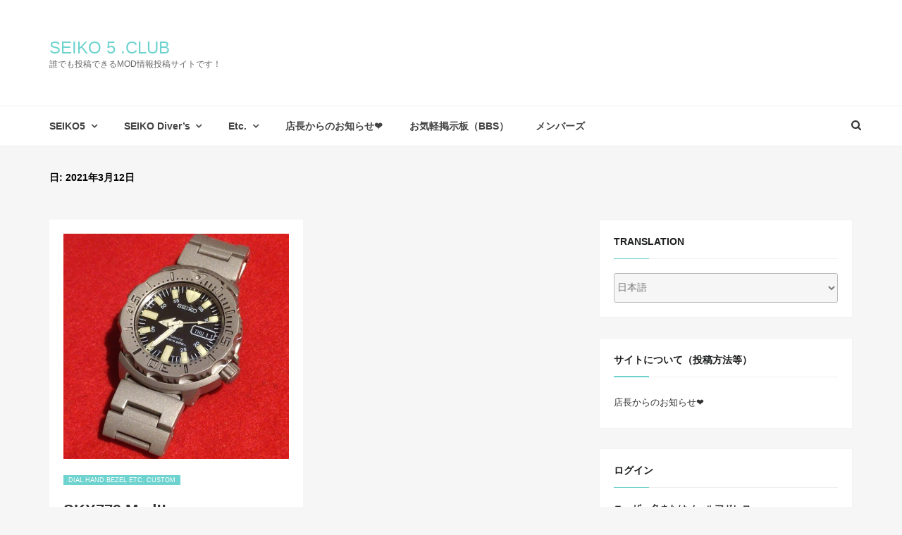

--- FILE ---
content_type: text/css
request_url: https://seiko5.club/wp-content/themes/seoboost/style.css?ver=6.9
body_size: 26211
content:
/*!
Theme Name:		Seoboost
Theme URI:		http://www.dashthemes.com/themes/seoboost
Author:			Dashthemes
Author URI:		http://www.dashthemes.com/
Description:	SeoBoost is a Best Search engine Optimized and easy-to-use Blog / Magazine WordPress theme. Designed with visitor engagement and search engines in mind, the theme has a clean layout and straightforward typography to create a beautiful and functional website. Theme Demo Url: http://demo.dashthemes.com/landing-page/seoboost.html
Version:      1.2.8
License:      GNU General Public License v2 or later
License URI:  http://www.gnu.org/licenses/gpl-2.0.html
Tags:         one-column, two-columns, right-sidebar, left-sidebar, custom-colors, post-formats, rtl-language-support, sticky-post, threaded-comments, translation-ready, blog, news, entertainment, grid-layout
Text Domain:  seoboost
*/

/*--------------------------------------------------------------
>>> TABLE OF CONTENTS:
----------------------------------------------------------------
1.0 Normalize
2.0 Accessibility
3.0 Alignments
4.0 Clearings
5.0 Typography
6.0 Forms
7.0 Formatting
8.0 Lists
9.0 Tables
10.0 Links
11.0 Featured Image Hover
12.0 Navigation
13.0 Layout
   13.1 Header
   13.2 Front Page
   13.3 Regular Content
   13.4 Posts
   13.5 Pages
   13.6 Footer
14.0 Comments
15.0 Widgets
16.0 Media
   16.1 Galleries
17.0 Customizer
18.0 SVGs Fallbacks
19.0 Media Queries
20.0 Print
--------------------------------------------------------------*/

/*--------------------------------------------------------------
1.0 Normalize
--------------------------------------------------------------*/

html {
	font-family: 'Montserrat', sans-serif;
	line-height: 1.8;
	-ms-text-size-adjust: 100%;
	-webkit-text-size-adjust: 100%;
}

body {
	margin: 0;
	font-family: 'Montserrat', sans-serif;
	font-size: 13px;
    font-weight: 400;
	background-color: #f6f6f6;
	color: #777777;
    line-height: 1.9;
	
}

body h1, 
h2, 
h3, 
h4, 
h5, 
h6{
	    font-family: "Lato", sans-serif;
    font-weight: 700;
}

article,
aside,
footer,
header,
nav,
section {
	display: block;
}

h1 {
	font-size: 2em;
	margin: 0.67em 0;
}

figcaption,
figure,
main {
	display: block;
}

figure {
	margin: 1em 0;
}

hr {
	-webkit-box-sizing: content-box;
	-moz-box-sizing: content-box;
	box-sizing: content-box;
	height: 0;
	overflow: visible;
}

pre {
	font-family: monospace, monospace;
	font-size: 1em;
}

a {
	background-color: transparent;
	-webkit-text-decoration-skip: objects;
}

a:active,
a:hover {
	outline-width: 0;
}

abbr[title] {
	border-bottom: 1px #767676 dotted;
	text-decoration: none;
}

b,
strong {
	font-weight: inherit;
}

b,
strong {
	font-weight: 700;
}

code,
kbd,
samp {
	font-family: monospace, monospace;
	font-size: 1em;
}

dfn {
	font-style: italic;
}

mark {
	background-color: #eee;
	color: #333;
}

small {
	font-size: 80%;
}

sub,
sup {
	font-size: 75%;
	line-height: 0;
	position: relative;
	vertical-align: baseline;
}

sub {
	bottom: -0.25em;
}

sup {
	top: -0.5em;
}

audio,
video {
	display: inline-block;
}

audio:not([controls]) {
	display: none;
	height: 0;
}

img {
	border-style: none;
}

svg:not(:root) {
	overflow: hidden;
}

button,
input,
optgroup,
select,
textarea {
	font-family: sans-serif;
	font-size: 100%;
	line-height: 1.15;
	margin: 0;
}

button,
input {
	overflow: visible;
}

button,
select {
	text-transform: none;
}

button,
html [type="button"],
[type="reset"],
[type="submit"] {
	-webkit-appearance: button;
}

button::-moz-focus-inner,
[type="button"]::-moz-focus-inner,
[type="reset"]::-moz-focus-inner,
[type="submit"]::-moz-focus-inner {
	border-style: none;
	padding: 0;
}

button:-moz-focusring,
[type="button"]:-moz-focusring,
[type="reset"]:-moz-focusring,
[type="submit"]:-moz-focusring {
	outline: 1px dotted ButtonText;
}

fieldset {
	border: 1px solid #bbb;
	margin: 0 2px;
	padding: 0.35em 0.625em 0.75em;
}

legend {
	-webkit-box-sizing: border-box;
	-moz-box-sizing: border-box;
	box-sizing: border-box;
	color: inherit;
	display: table;
	max-width: 100%;
	padding: 0;
	white-space: normal;
}

progress {
	display: inline-block;
	vertical-align: baseline;
}

textarea {
	overflow: auto;
}

[type="checkbox"],
[type="radio"] {
	-webkit-box-sizing: border-box;
	-moz-box-sizing: border-box;
	box-sizing: border-box;
	padding: 0;
}

[type="number"]::-webkit-inner-spin-button,
[type="number"]::-webkit-outer-spin-button {
	height: auto;
}

[type="search"] {
	-webkit-appearance: textfield;
	outline-offset: -2px;
}

[type="search"]::-webkit-search-cancel-button,
[type="search"]::-webkit-search-decoration {
	-webkit-appearance: none;
}

::-webkit-file-upload-button {
	-webkit-appearance: button;
	font: inherit;
}

details,
menu {
	display: block;
}

summary {
	display: list-item;
}

canvas {
	display: inline-block;
}

template {
	display: none;
}

[hidden] {
	display: none;
}

/*--------------------------------------------------------------
2.0 Accessibility
--------------------------------------------------------------*/

/* Text meant only for screen readers. */

.screen-reader-text {
	clip: rect(1px, 1px, 1px, 1px);
	height: 1px;
	overflow: hidden;
	position: absolute !important;
	width: 1px;
	word-wrap: normal !important; /* Many screen reader and browser combinations announce broken words as they would appear visually. */
}

.screen-reader-text:focus {
	background-color: #f1f1f1;
	-webkit-border-radius: 3px;
	border-radius: 3px;
	-webkit-box-shadow: 0 0 2px 2px rgba(0, 0, 0, 0.6);
	box-shadow: 0 0 2px 2px rgba(0, 0, 0, 0.6);
	clip: auto !important;
	color: #21759b;
	display: block;
	font-size: 14px;
	font-size: 0.875rem;
	font-weight: 700;
	height: auto;
	left: 5px;
	line-height: normal;
	padding: 15px 23px 14px;
	text-decoration: none;
	top: 5px;
	width: auto;
	z-index: 100000; /* Above WP toolbar. */
}

/*--------------------------------------------------------------
3.0 Alignments
--------------------------------------------------------------*/

.alignleft {
	display: inline;
	float: left;
	margin-right: 1.5em;
}

.alignright {
	display: inline;
	float: right;
	margin-left: 1.5em;
}

.aligncenter {
	clear: both;
	display: block;
	margin-left: auto;
	margin-right: auto;
}

/*--------------------------------------------------------------
4.0 Clearings
--------------------------------------------------------------*/

.clear:before,
.clear:after,
.entry-content:before,
.entry-content:after,
.entry-footer:before,
.entry-footer:after,
.comment-content:before,
.comment-content:after,
.site-header:before,
.site-header:after,
.site-content:before,
.site-content:after,
.site-footer:before,
.site-footer:after,
.nav-links:before,
.nav-links:after,
.pagination:before,
.pagination:after,
.comment-author:before,
.comment-author:after,
.widget-area:before,
.widget-area:after,
.widget:before,
.widget:after,
.comment-meta:before,
.comment-meta:after {
	content: "";
	display: table;
	table-layout: fixed;
}

.clear:after,
.entry-content:after,
.entry-footer:after,
.comment-content:after,
.site-header:after,
.site-content:after,
.site-footer:after,
.nav-links:after,
.pagination:after,
.comment-author:after,
.widget-area:after,
.widget:after,
.comment-meta:after {
	clear: both;
}

.news-ticker-wrap .news-ticker-list {
display:none;
}

/*--------------------------------------------------------------
5.0 Typography
--------------------------------------------------------------*/

body,
button,
input,
select,
textarea {
	font-family: 'Montserrat', sans-serif;
	font-size: 14px;
    font-weight: 400;
	background-color: #f6f6f6;
	color: #777777;
    line-height: 1.9;
}

h1,
h2,
h3,
h4,
h5,
h6 {
	clear: both;
	line-height: 1.4;
	margin: 0 0 0.75em;
	padding: 1.5em 0 0;
}

h1:first-child,
h2:first-child,
h3:first-child,
h4:first-child,
h5:first-child,
h6:first-child {
	padding-top: 0;
}

body h1 {
	font-size: 24px !important;
	font-weight: 500 !important;
}

body h2 {
    line-height: 1.414;
    font-size: 22px;
}

body h3 {
	color: #333;
	font-size: 18px !important;
	font-weight: 500 !important;
}

body h4 {
	color: #333;
	font-size: 16px !important;
	font-weight: 700 !important;
}

h5 {
	color: #333;
	font-size: 13px !important;
	font-weight: 700 !important;
	letter-spacing: 0.15em;
	text-transform: uppercase;
}

h6 {
	color: #333;
	font-size: 14px !important;
	font-weight: 700 !important;
}

p {
	margin: 0 0 1.5em;
	padding: 0;
}

dfn,
cite,
em,
i {
	font-style: italic;
}

blockquote {
	color: #666;
	font-size: 18px;
	font-size: 1.125rem;
	font-style: italic;
	line-height: 1.7;
	margin: 0;
	overflow: hidden;
	padding: 0;
}

blockquote cite {
	display: block;
	font-style: normal;
	font-weight: 600;
	margin-top: 0.5em;
}

address {
	margin: 0 0 1.5em;
}

pre {
	background: #eee;
	font-family: "Courier 10 Pitch", Courier, monospace;
	font-size: 15px;
	font-size: 0.9375rem;
	line-height: 1.6;
	margin-bottom: 1.6em;
	max-width: 100%;
	overflow: auto;
	padding: 1.6em;
}

code,
kbd,
tt,
var {
	font-family: Monaco, Consolas, "Andale Mono", "DejaVu Sans Mono", monospace;
	font-size: 15px;
	font-size: 0.9375rem;
}

abbr,
acronym {
	border-bottom: 1px dotted #666;
	cursor: help;
}

mark,
ins {
	background: #eee;
	text-decoration: none;
}

big {
	font-size: 125%;
}

blockquote {
	quotes: "" "";
}

q {
	quotes: "“" "”" "‘" "’";
}

blockquote:before,
blockquote:after {
	content: "";
}

:focus {
	outline: none;
}

/* Typography for Arabic Font */

html[lang="ar"] body,
html[lang="ar"] button,
html[lang="ar"] input,
html[lang="ar"] select,
html[lang="ar"] textarea,
html[lang="ary"] body,
html[lang="ary"] button,
html[lang="ary"] input,
html[lang="ary"] select,
html[lang="ary"] textarea,
html[lang="azb"] body,
html[lang="azb"] button,
html[lang="azb"] input,
html[lang="azb"] select,
html[lang="azb"] textarea,
html[lang="fa-IR"] body,
html[lang="fa-IR"] button,
html[lang="fa-IR"] input,
html[lang="fa-IR"] select,
html[lang="fa-IR"] textarea,
html[lang="haz"] body,
html[lang="haz"] button,
html[lang="haz"] input,
html[lang="haz"] select,
html[lang="haz"] textarea,
html[lang="ps"] body,
html[lang="ps"] button,
html[lang="ps"] input,
html[lang="ps"] select,
html[lang="ps"] textarea,
html[lang="ur"] body,
html[lang="ur"] button,
html[lang="ur"] input,
html[lang="ur"] select,
html[lang="ur"] textarea {
	font-family: Tahoma, Arial, sans-serif;
}

html[lang="ar"] h1,
html[lang="ar"] h2,
html[lang="ar"] h3,
html[lang="ar"] h4,
html[lang="ar"] h5,
html[lang="ar"] h6,
html[lang="ary"] h1,
html[lang="ary"] h2,
html[lang="ary"] h3,
html[lang="ary"] h4,
html[lang="ary"] h5,
html[lang="ary"] h6,
html[lang="azb"] h1,
html[lang="azb"] h2,
html[lang="azb"] h3,
html[lang="azb"] h4,
html[lang="azb"] h5,
html[lang="azb"] h6,
html[lang="fa-IR"] h1,
html[lang="fa-IR"] h2,
html[lang="fa-IR"] h3,
html[lang="fa-IR"] h4,
html[lang="fa-IR"] h5,
html[lang="fa-IR"] h6,
html[lang="haz"] h1,
html[lang="haz"] h2,
html[lang="haz"] h3,
html[lang="haz"] h4,
html[lang="haz"] h5,
html[lang="haz"] h6,
html[lang="ps"] h1,
html[lang="ps"] h2,
html[lang="ps"] h3,
html[lang="ps"] h4,
html[lang="ps"] h5,
html[lang="ps"] h6,
html[lang="ur"] h1,
html[lang="ur"] h2,
html[lang="ur"] h3,
html[lang="ur"] h4,
html[lang="ur"] h5,
html[lang="ur"] h6 {
	font-weight: 700;
}

/* Typography for Chinese Font */

html[lang^="zh-"] body,
html[lang^="zh-"] button,
html[lang^="zh-"] input,
html[lang^="zh-"] select,
html[lang^="zh-"] textarea {
	font-family: "PingFang TC", "Helvetica Neue", Helvetica, STHeitiTC-Light, Arial, sans-serif;
}

html[lang="zh-CN"] body,
html[lang="zh-CN"] button,
html[lang="zh-CN"] input,
html[lang="zh-CN"] select,
html[lang="zh-CN"] textarea {
	font-family: "PingFang SC", "Helvetica Neue", Helvetica, STHeitiSC-Light, Arial, sans-serif;
}

html[lang^="zh-"] h1,
html[lang^="zh-"] h2,
html[lang^="zh-"] h3,
html[lang^="zh-"] h4,
html[lang^="zh-"] h5,
html[lang^="zh-"] h6 {
	font-weight: 700;
}

/* Typography for Cyrillic Font */

html[lang="bg-BG"] body,
html[lang="bg-BG"] button,
html[lang="bg-BG"] input,
html[lang="bg-BG"] select,
html[lang="bg-BG"] textarea,
html[lang="ru-RU"] body,
html[lang="ru-RU"] button,
html[lang="ru-RU"] input,
html[lang="ru-RU"] select,
html[lang="ru-RU"] textarea,
html[lang="uk"] body,
html[lang="uk"] button,
html[lang="uk"] input,
html[lang="uk"] select,
html[lang="uk"] textarea {
	font-family: "Helvetica Neue", Helvetica, "Segoe UI", Arial, sans-serif;
}

html[lang="bg-BG"] h1,
html[lang="bg-BG"] h2,
html[lang="bg-BG"] h3,
html[lang="bg-BG"] h4,
html[lang="bg-BG"] h5,
html[lang="bg-BG"] h6,
html[lang="ru-RU"] h1,
html[lang="ru-RU"] h2,
html[lang="ru-RU"] h3,
html[lang="ru-RU"] h4,
html[lang="ru-RU"] h5,
html[lang="ru-RU"] h6,
html[lang="uk"] h1,
html[lang="uk"] h2,
html[lang="uk"] h3,
html[lang="uk"] h4,
html[lang="uk"] h5,
html[lang="uk"] h6 {
	font-weight: 700;
	line-height: 1.2;
}

/* Typography for Devanagari Font */

html[lang="bn-BD"] body,
html[lang="bn-BD"] button,
html[lang="bn-BD"] input,
html[lang="bn-BD"] select,
html[lang="bn-BD"] textarea,
html[lang="hi-IN"] body,
html[lang="hi-IN"] button,
html[lang="hi-IN"] input,
html[lang="hi-IN"] select,
html[lang="hi-IN"] textarea,
html[lang="mr-IN"] body,
html[lang="mr-IN"] button,
html[lang="mr-IN"] input,
html[lang="mr-IN"] select,
html[lang="mr-IN"] textarea {
	font-family: Arial, sans-serif;
}

html[lang="bn-BD"] h1,
html[lang="bn-BD"] h2,
html[lang="bn-BD"] h3,
html[lang="bn-BD"] h4,
html[lang="bn-BD"] h5,
html[lang="bn-BD"] h6,
html[lang="hi-IN"] h1,
html[lang="hi-IN"] h2,
html[lang="hi-IN"] h3,
html[lang="hi-IN"] h4,
html[lang="hi-IN"] h5,
html[lang="hi-IN"] h6,
html[lang="mr-IN"] h1,
html[lang="mr-IN"] h2,
html[lang="mr-IN"] h3,
html[lang="mr-IN"] h4,
html[lang="mr-IN"] h5,
html[lang="mr-IN"] h6 {
	font-weight: 700;
}

/* Typography for Greek Font */

html[lang="el"] body,
html[lang="el"] button,
html[lang="el"] input,
html[lang="el"] select,
html[lang="el"] textarea {
	font-family: "Helvetica Neue", Helvetica, Arial, sans-serif;
}

html[lang="el"] h1,
html[lang="el"] h2,
html[lang="el"] h3,
html[lang="el"] h4,
html[lang="el"] h5,
html[lang="el"] h6 {
	font-weight: 700;
	line-height: 1.3;
}

/* Typography for Gujarati Font */

html[lang="gu-IN"] body,
html[lang="gu-IN"] button,
html[lang="gu-IN"] input,
html[lang="gu-IN"] select,
html[lang="gu-IN"] textarea {
	font-family: Arial, sans-serif;
}

html[lang="gu-IN"] h1,
html[lang="gu-IN"] h2,
html[lang="gu-IN"] h3,
html[lang="gu-IN"] h4,
html[lang="gu-IN"] h5,
html[lang="gu-IN"] h6 {
	font-weight: 700;
}

/* Typography for Hebrew Font */

html[lang="he-IL"] body,
html[lang="he-IL"] button,
html[lang="he-IL"] input,
html[lang="he-IL"] select,
html[lang="he-IL"] textarea {
	font-family: "Arial Hebrew", Arial, sans-serif;
}

html[lang="he-IL"] h1,
html[lang="he-IL"] h2,
html[lang="he-IL"] h3,
html[lang="he-IL"] h4,
html[lang="he-IL"] h5,
html[lang="he-IL"] h6 {
	font-weight: 700;
}

/* Typography for Japanese Font */

html[lang="ja"] body,
html[lang="ja"] button,
html[lang="ja"] input,
html[lang="ja"] select,
html[lang="ja"] textarea {
	font-family: "Hiragino Kaku Gothic Pro", Meiryo, sans-serif;
}

html[lang="ja"] h1,
html[lang="ja"] h2,
html[lang="ja"] h3,
html[lang="ja"] h4,
html[lang="ja"] h5,
html[lang="ja"] h6 {
	font-weight: 700;
}

/* Typography for Korean font */

html[lang="ko-KR"] body,
html[lang="ko-KR"] button,
html[lang="ko-KR"] input,
html[lang="ko-KR"] select,
html[lang="ko-KR"] textarea {
	font-family: "Apple SD Gothic Neo", "Malgun Gothic", "Nanum Gothic", Dotum, sans-serif;
}

html[lang="ko-KR"] h1,
html[lang="ko-KR"] h2,
html[lang="ko-KR"] h3,
html[lang="ko-KR"] h4,
html[lang="ko-KR"] h5,
html[lang="ko-KR"] h6 {
	font-weight: 600;
}

/* Typography for Thai Font */

html[lang="th"] h1,
html[lang="th"] h2,
html[lang="th"] h3,
html[lang="th"] h4,
html[lang="th"] h5,
html[lang="th"] h6 {
	line-height: 1.65;
	font-family: "Sukhumvit Set", "Helvetica Neue", Helvetica, Arial, sans-serif;
}

html[lang="th"] body,
html[lang="th"] button,
html[lang="th"] input,
html[lang="th"] select,
html[lang="th"] textarea {
	line-height: 1.8;
	font-family: "Sukhumvit Set", "Helvetica Neue", Helvetica, Arial, sans-serif;
}

/* Remove letter-spacing for all non-latin alphabets */

html[lang="ar"] *,
html[lang="ary"] *,
html[lang="azb"] *,
html[lang="haz"] *,
html[lang="ps"] *,
html[lang^="zh-"] *,
html[lang="bg-BG"] *,
html[lang="ru-RU"] *,
html[lang="uk"] *,
html[lang="bn-BD"] *,
html[lang="hi-IN"] *,
html[lang="mr-IN"] *,
html[lang="el"] *,
html[lang="gu-IN"] *,
html[lang="he-IL"] *,
html[lang="ja"] *,
html[lang="ko-KR"] *,
html[lang="th"] * {
	letter-spacing: 0 !important;
}

/*--------------------------------------------------------------
6.0 Forms
--------------------------------------------------------------*/

label {
	color: #333;
	display: block;
	font-weight: 800;
	margin-bottom: 0.5em;
}

fieldset {
	margin-bottom: 1em;
}

input[type="text"],
input[type="email"],
input[type="url"],
input[type="password"],
input[type="search"],
input[type="number"],
input[type="tel"],
input[type="range"],
input[type="date"],
input[type="month"],
input[type="week"],
input[type="time"],
input[type="datetime"],
input[type="datetime-local"],
input[type="color"],
textarea {
	color: #666;
	background: #fff;
	background-image: -webkit-linear-gradient(rgba(255, 255, 255, 0), rgba(255, 255, 255, 0));
	border: 1px solid #f2f2f2;
	-webkit-border-radius: 3px;
	border-radius: 3px;
	display: block;
	padding: 0.7em;
	width: 100%;
}

input[type="text"]:focus,
input[type="email"]:focus,
input[type="url"]:focus,
input[type="password"]:focus,
input[type="search"]:focus,
input[type="number"]:focus,
input[type="tel"]:focus,
input[type="range"]:focus,
input[type="date"]:focus,
input[type="month"]:focus,
input[type="week"]:focus,
input[type="time"]:focus,
input[type="datetime"]:focus,
input[type="datetime-local"]:focus,
input[type="color"]:focus,
textarea:focus {
	color: #333;
	border-color: #6ed3cf;
}

select {
	border: 1px solid #bbb;
	-webkit-border-radius: 3px;
	border-radius: 3px;
	height: 3em;
	max-width: 100%;
}

input[type="radio"],
input[type="checkbox"] {
	margin-right: 0.5em;
}

input[type="radio"] + label,
input[type="checkbox"] + label {
	font-weight: 400;
}

button,
input[type="button"],
input[type="submit"] {
	background-color: #6ed3cf;
	border: 0;
	-webkit-border-radius: 2px;
	border-radius: 2px;
	-webkit-box-shadow: none;
	box-shadow: none;
	color: #fff;
	cursor: pointer;
	display: inline-block;
	font-size: 13px;
	font-weight: 500;
	line-height: 1;
	padding: 1em 2em;
	text-shadow: none;
	-webkit-transition: background 0.2s;
	transition: background 0.2s;
}

input + button,
input + input[type="button"],
input + input[type="submit"] {
	padding: 0.75em 2em;
}

button.secondary,
input[type="reset"],
input[type="button"].secondary,
input[type="reset"].secondary,
input[type="submit"].secondary {
	background-color: #6ed3cf;
	color: #333;
}

button:hover,
button:focus,
input[type="button"]:hover,
input[type="button"]:focus,
input[type="submit"]:hover,
input[type="submit"]:focus {
	background: #333;
}

button.secondary:hover,
button.secondary:focus,
input[type="reset"]:hover,
input[type="reset"]:focus,
input[type="button"].secondary:hover,
input[type="button"].secondary:focus,
input[type="reset"].secondary:hover,
input[type="reset"].secondary:focus,
input[type="submit"].secondary:hover,
input[type="submit"].secondary:focus {
	background: #bbb;
}

/* Placeholder text color -- selectors need to be separate to work. */
::-webkit-input-placeholder {
	color: #333;
	font-family: "Libre Franklin", "Helvetica Neue", helvetica, arial, sans-serif;
}

:-moz-placeholder {
	color: #333;
	font-family: "Libre Franklin", "Helvetica Neue", helvetica, arial, sans-serif;
}

::-moz-placeholder {
	color: #333;
	font-family: "Libre Franklin", "Helvetica Neue", helvetica, arial, sans-serif;
	opacity: 1;
	/* Since FF19 lowers the opacity of the placeholder by default */
}

:-ms-input-placeholder {
	color: #333;
	font-family: "Libre Franklin", "Helvetica Neue", helvetica, arial, sans-serif;
}

/*--------------------------------------------------------------
7.0 Formatting
--------------------------------------------------------------*/

hr {
	background-color: #bbb;
	border: 0;
	height: 1px;
	margin-bottom: 1.5em;
}

/*--------------------------------------------------------------
8.0 Lists
--------------------------------------------------------------*/

ul,
ol {
	margin: 0 0 1.5em;
	padding: 0;
}

ul {
	list-style: none;
}

ol {
	list-style: decimal;
}

li > ul,
li > ol {
	margin-bottom: 0;
	margin-left: 1.5em;
}

dt {
	font-weight: 700;
}

dd {
	margin: 0 1.5em 1.5em;
}

/*--------------------------------------------------------------
9.0 Tables
--------------------------------------------------------------*/

table {
	border-collapse: collapse;
	margin: 0 0 1.5em;
	width: 100%;
}

thead th {
	border-bottom: 1px solid #f2f2f2;
	padding-bottom: 0.5em;
}

th {
	padding: 0.4em;
	text-align: left;
}

tr {
	border-bottom: 1px solid #eee;
}

td {
	padding: 0.4em;
}

th:first-child,
td:first-child {
	padding-left: 0;
}

th:last-child,
td:last-child {
	padding-right: 0;
}

/*--------------------------------------------------------------
10.0 Links
--------------------------------------------------------------*/

body a {
	color: #333;
	text-decoration: none;
}

body a:hover,
body a:active {
	color: #6ed3cf;
	text-decoration: none;
}


.post-navigation a:focus .icon,
.post-navigation a:hover .icon {
	color: #333;
}

/*--------------------------------------------------------------
11.0 Featured Image Hover
--------------------------------------------------------------*/

.post-thumbnail a img {
	-webkit-backface-visibility: hidden;
	-webkit-transition: opacity 0.2s;
	transition: opacity 0.2s;
}

/*--------------------------------------------------------------
12.0 Navigation
--------------------------------------------------------------*/

.navigation-top {
	background: #fff;
	border-bottom: 1px solid #eee;
	border-top: 1px solid #eee;
	font-size: 16px;
	font-size: 1rem;
	position: relative;
}

.navigation-top .wrap {
	max-width: 1000px;
	padding: 0;
}

.navigation-top a {
	color: #333;
	font-weight: 600;
	-webkit-transition: color 0.2s;
	transition: color 0.2s;
}

.navigation-top .current-menu-item > a,
.navigation-top .current_page_item > a {
	color: #767676;
}

.main-navigation {
	clear: both;
	display: block;
}

.main-navigation ul {
	background: #fff;
	list-style: none;
	margin: 0;
	padding: 0 1.5em;
	text-align: left;
}

/* Hide the menu on small screens when JavaScript is available.
 * It only works with JavaScript.
 */

/*.js .main-navigation ul,
.main-navigation .menu-item-has-children > a > .icon,
.main-navigation .page_item_has_children > a > .icon,
.main-navigation ul a > .icon {
	display: none;
}*/

.main-navigation > div > ul {
	border-top: 1px solid #eee;
	padding: 0.75em 1.695em;
}

.js .main-navigation.toggled-on > div > ul {
	display: block;
}

.main-navigation ul ul {
	padding: 0 0 0 1.5em;
}

.main-navigation ul ul.toggled-on {
	display: block;
}

.main-navigation ul ul a {
	letter-spacing: 0;
	padding: 0.4em 0;
	position: relative;
	text-transform: none;
}

.main-navigation li {
	border-bottom: 1px solid #eee;
	position: relative;
}

.main-navigation li li,
.main-navigation li:last-child {
	border: 0;
}

.main-navigation a {
	display: block;
	padding: 0.5em 0;
	text-decoration: none;
	    color: #434343;
}

.main-navigation a:hover {
	color: #6ed3cf;
}

.main-navigation li.menu-item-has-children > a:after, .main-navigation li.page_item_has_children > a:after, .main-navigation li.dash-mega-menu > a:after {
  content: "\f107";
  font-family: "FontAwesome";
  display: inline;
  margin-left: 0.5407911001em; }
  
  .main-navigation .sub-menu,
.main-navigation .children {
  background-color: #fff;
  min-width: 280px;
  box-shadow: 0 6px 12px rgba(0, 0, 0, 0.175); }
  .main-navigation .sub-menu li,
  .main-navigation .children li {
    border-bottom: 1px solid #ededed; }

    .main-navigation .sub-menu li:last-child,
    .main-navigation .children li:last-child {
      border-bottom: 0; }

/* Menu toggle */

.menu-toggle {
	background-color: transparent;
	border: 0;
	-webkit-box-shadow: none;
	box-shadow: none;
	color: #333;
	display: none;
	font-size: 14px;
	font-size: 0.875rem;
	font-weight: 800;
	line-height: 1.5;
	margin: 1px auto 2px;
	padding: 1em;
	text-shadow: none;
}

/* Display the menu toggle when JavaScript is available. */

.js .menu-toggle {
	display: block;
}

.main-navigation.toggled-on ul.nav-menu {
	display: block;
}

.menu-toggle:hover,
.menu-toggle:focus {
	background-color: transparent;
	-webkit-box-shadow: none;
	box-shadow: none;
}

.menu-toggle:focus {
	outline: thin solid;
}

.menu-toggle .icon {
	margin-right: 0.5em;
	top: -2px;
}

.toggled-on .menu-toggle .icon-bars,
.menu-toggle .icon-close {
	display: none;
}

.toggled-on .menu-toggle .icon-close {
	display: inline-block;
}

/* Dropdown Toggle */

.dropdown-toggle {
	background-color: transparent;
	border: 0;
	-webkit-box-shadow: none;
	box-shadow: none;
	color: #333;
	display: block;
	font-size: 16px;
	right: -0.5em;
	line-height: 1.5;
	margin: 0 auto;
	padding: 0.5em;
	position: absolute;
	text-shadow: none;
	top: 0;
}

.dropdown-toggle:hover,
.dropdown-toggle:focus {
	background: transparent;
}

.dropdown-toggle:focus {
	outline: thin dotted;
}

.dropdown-toggle.toggled-on .icon {
	-ms-transform: rotate(-180deg); /* IE 9 */
	-webkit-transform: rotate(-180deg); /* Chrome, Safari, Opera */
	transform: rotate(-180deg);
}

/* Scroll down arrow */

.site-header .menu-scroll-down {
	display: none;
}

/*--------------------------------------------------------------
13.0 Layout
--------------------------------------------------------------*/

html {
	-webkit-box-sizing: border-box;
	-moz-box-sizing: border-box;
	box-sizing: border-box;
}

*,
*:before,
*:after {
	/* Inherit box-sizing to make it easier to change the property for components that leverage other behavior; see http://css-tricks.com/inheriting-box-sizing-probably-slightly-better-best-practice/ */
	-webkit-box-sizing: inherit;
	-moz-box-sizing: inherit;
	box-sizing: inherit;
}

#page {
	position: relative;
	word-wrap: break-word;
}

.wrap {
	margin-left: auto;
	margin-right: auto;
	max-width: 700px;
	padding-left: 2em;
	padding-right: 2em;
}

.wrap:after {
	clear: both;
	content: "";
	display: block;
}

/*--------------------------------------------------------------
13.1 Header
--------------------------------------------------------------*/

#masthead .wrap {
	position: relative;
}

.site-header {
	position: relative;
}

/* Site branding */

.site-description{
	line-height: initial;
}
.site-branding a {
	text-decoration: none;
	-webkit-transition: opacity 0.2s;
	transition: opacity 0.2s;
}

.site-branding a:hover,
.site-branding a:focus {
	opacity: 0.7;
}

.site-title {
	clear: none;
	font-size: 24px;
	font-size: 1.5rem;
	font-weight: 800;
	line-height: 1.25;
	letter-spacing: 0.08em;
	margin: 0;
	padding: 0;
	text-transform: uppercase;
}

.site-title,
.site-title a {
	color: #6ed3cf;
	opacity: 1; /* Prevent opacity from changing during selective refreshes in the customize preview */
}
.title-tagline-hidden .site-branding-text {
    display: none;
}
.site-description {
	color: #666;
	font-size: 13px;
	font-size: 0.8125rem;
	margin-bottom: 0;
}

.custom-logo-link {
	display: inline-block;
	padding-right: 1em;
	vertical-align: middle;
	width: auto;
}

.custom-logo-link img {
	display: inline-block;
	max-height: 80px;
	width: 200px;
}

body.home.title-tagline-hidden.has-header-image .custom-logo-link img,
body.home.title-tagline-hidden.has-header-video .custom-logo-link img {
	max-height: 200px;
	
}

.custom-logo-link a:hover,
.custom-logo-link a:focus {
	opacity: 0.9;
}

body:not(.title-tagline-hidden) .site-branding-text {
	display: inline-block;
	vertical-align: middle;
}

.custom-header {
	position: relative;
}

.has-header-image.seoboost-front-page .custom-header,
.has-header-video.seoboost-front-page .custom-header,
.has-header-image.home.blog .custom-header,
.has-header-video.home.blog .custom-header {
	display: table;
	height: 300px;
	height: 75vh;
	width: 100%;
}

.custom-header-media {
	bottom: 0;
	left: 0;
	overflow: hidden;
	position: absolute;
	right: 0;
	top: 0;
	width: 100%;
}

.custom-header-media:before {
	/* Permalink - use to edit and share this gradient: http://colorzilla.com/gradient-editor/#000000+0,000000+100&0+0,0.3+75 */
	background: -moz-linear-gradient(to top, rgba(0, 0, 0, 0) 0%, rgba(0, 0, 0, 0.3) 75%, rgba(0, 0, 0, 0.3) 100%); /* FF3.6-15 */
	background: -webkit-linear-gradient(to top, rgba(0, 0, 0, 0) 0%, rgba(0, 0, 0, 0.3) 75%, rgba(0, 0, 0, 0.3) 100%); /* Chrome10-25,Safari5.1-6 */
	background: linear-gradient(to bottom, rgba(0, 0, 0, 0) 0%, rgba(0, 0, 0, 0.3) 75%, rgba(0, 0, 0, 0.3) 100%); /* W3C, IE10+, FF16+, Chrome26+, Opera12+, Safari7+ */
	filter: progid:DXImageTransform.Microsoft.gradient(startColorstr="#00000000", endColorstr="#4d000000", GradientType=0); /* IE6-9 */
	bottom: 0;
	content: "";
	display: block;
	height: 100%;
	left: 0;
	position: absolute;
	right: 0;
	z-index: 2;
}

.has-header-image .custom-header-media img,
.has-header-video .custom-header-media video,
.has-header-video .custom-header-media iframe {
	position: fixed;
	height: auto;
	left: 50%;
	max-width: 1000%;
	min-height: 100%;
	min-width: 100%;
	min-width: 100vw; /* vw prevents 1px gap on left that 100% has */
	width: auto;
	top: 50%;
	padding-bottom: 1px; /* Prevent header from extending beyond the footer */
	-ms-transform: translateX(-50%) translateY(-50%);
	-moz-transform: translateX(-50%) translateY(-50%);
	-webkit-transform: translateX(-50%) translateY(-50%);
	transform: translateX(-50%) translateY(-50%);
}

.wp-custom-header .wp-custom-header-video-button { /* Specificity prevents .color-dark button overrides */
	background-color: rgba(34, 34, 34, 0.5);
	border: 1px solid rgba(255, 255, 255, 0.6);
	color: rgba(255, 255, 255, 0.6);
	height: 45px;
	overflow: hidden;
	padding: 0;
	position: fixed;
	right: 30px;
	top: 30px;
	-webkit-transition: background-color 0.2s ease-in-out, border-color 0.2s ease-in-out, color 0.3s ease-in-out;
	transition: background-color 0.2s ease-in-out, border-color 0.2s ease-in-out, color 0.3s ease-in-out;
	width: 45px;
}

.wp-custom-header .wp-custom-header-video-button:hover,
.wp-custom-header .wp-custom-header-video-button:focus { /* Specificity prevents .color-dark button overrides */
	border-color: rgba(255, 255, 255, 0.8);
	background-color: rgba(34, 34, 34, 0.8);
	color: #fff;
}

.admin-bar .wp-custom-header-video-button {
	top: 62px;
}

.has-header-image:not(.seoboost-front-page):not(.home) .custom-header-media img {
	bottom: 0;
	position: absolute;
	top: auto;
	-ms-transform: translateX(-50%) translateY(0);
	-moz-transform: translateX(-50%) translateY(0);
	-webkit-transform: translateX(-50%) translateY(0);
	transform: translateX(-50%) translateY(0);
}


.single-post .entry-title, .page .entry-title {
 
    font-size: 2.2906835em!important;
    line-height: 1.214;
    font-weight: 700!important;
}


/* For browsers that support 'object-fit' */
@supports ( object-fit: cover ) {
	.has-header-image .custom-header-media img,
	.has-header-video .custom-header-media video,
	.has-header-video .custom-header-media iframe,
	.has-header-image:not(.seoboost-front-page):not(.home) .custom-header-media img {
		height: 100%;
		left: 0;
		-o-object-fit: cover;
		object-fit: cover;
		top: 0;
		-ms-transform: none;
		-moz-transform: none;
		-webkit-transform: none;
		transform: none;
		width: 100%;
	}
}

/* Hides div in Customizer preview when header images or videos change. */

body:not(.has-header-image):not(.has-header-video) .custom-header-media {
	display: none;
}


/*--------------------------------------------------------------
13.2 Front Page
--------------------------------------------------------------*/


.seoboost-panel {
	overflow: hidden;
	position: relative;
}

.panel-image {
	background-position: center center;
	background-repeat: no-repeat;
	-webkit-background-size: cover;
	background-size: cover;
	position: relative;
}

.panel-image:before {
	/* Permalink - use to edit and share this gradient: http://colorzilla.com/gradient-editor/#000000+0,000000+100&0+0,0.3+100 */ /* FF3.6-15 */
	background: -webkit-linear-gradient(to top, rgba(0, 0, 0, 0) 0%, rgba(0, 0, 0, 0.3) 100%); /* Chrome10-25,Safari5.1-6 */
	background: -webkit-gradient(linear, left top, left bottom, from(rgba(0, 0, 0, 0)), to(rgba(0, 0, 0, 0.3)));
	background: -webkit-linear-gradient(to top, rgba(0, 0, 0, 0) 0%, rgba(0, 0, 0, 0.3) 100%);
	background: linear-gradient(to bottom, rgba(0, 0, 0, 0) 0%, rgba(0, 0, 0, 0.3) 100%); /* W3C, IE10+, FF16+, Chrome26+, Opera12+, Safari7+ */
	filter: progid:DXImageTransform.Microsoft.gradient(startColorstr="#00000000", endColorstr="#4d000000", GradientType=0); /* IE6-9 */
	bottom: 0;
	content: "";
	left: 0;
	right: 0;
	position: absolute;
	top: 100px;
}

.panel-content {
	position: relative;
}

.panel-content .wrap {
	padding-bottom: 0.5em;
	padding-top: 1.75em;
}

/* Panel edit link */

.seoboost-panel .edit-link {
	display: block;
	margin: 0.3em 0 0;
}

.seoboost-panel .entry-header .edit-link {
	font-size: 14px;
	font-size: 0.875rem;
}

/* Front Page - Recent Posts */

.seoboost-front-page .panel-content .recent-posts article {
	border: 0;
	color: #333;
	margin-bottom: 3em;
}

.recent-posts .entry-header {
	margin-bottom: 1.2em;
}

.page .panel-content .recent-posts .entry-title {
	font-size: 20px;
	font-size: 1.25rem;
	font-weight: 300;
	letter-spacing: 0;
	text-transform: none;
}

.seoboost-panel .recent-posts .entry-header .edit-link {
	color: #333;
	display: inline-block;
	font-size: 11px;
	font-size: 0.6875rem;
	margin-left: 1em;
}

/*--------------------------------------------------------------
13.3 Regular Content
--------------------------------------------------------------*/

.site-content-contain {
	background-color: #fff;
	position: relative;
}

/*--------------------------------------------------------------
13.4 Posts
--------------------------------------------------------------*/

/* Post Landing Page */

.sticky {
	position: relative;
}

.post:not(.sticky) .icon-thumb-tack {
	display: none;
}

.sticky .icon-thumb-tack {
	display: block;
	height: 18px;
	left: -1.5em;
	position: absolute;
	top: 1.65em;
	width: 20px;
}

.page .panel-content .entry-title,
.page-title,
body.page:not(.seoboost-front-page) .entry-title {
	color: #333;
	font-size: 14px;
	font-size: 0.875rem;
	font-weight: 800;
	letter-spacing: 0.14em;
	text-transform: uppercase;
}

.entry-header .entry-title {
	margin-bottom: 15px;

    text-transform: none;
    color: #1c1e1f;
}

.entry-title a {
	color: #333;
}

.entry-title:not(:first-child) {
	padding-top: 0;
}

.entry-meta {
	padding-bottom: 0;
	margin: 0;
}

.entry-meta a {
	color: #333;
}
.entry-meta li a {
    margin-left: 5px;
}
.post .entry-meta i {
    color: #5b5b5b;

}

.single .byline,
.group-blog .byline {
	display: inline;
}

.pagination,
.comments-pagination {
	font-size: 15px;
	font-weight: 800;
	padding: 30px 0 0;
	text-align: center;
}

.pagination .icon,
.comments-pagination .icon {
	width: 0.666666666em;
	height: 0.666666666em;
}

.comments-pagination {
	border: 0;
}

.page-numbers {
	display: none;
	padding: 0.5em 0.75em;
}

.page-numbers.current {
	color: #767676;
	display: inline-block;
}

.page-numbers.current .screen-reader-text {
	clip: auto;
	height: auto;
	overflow: auto;
	position: relative !important;
	width: auto;
}

.prev.page-numbers,
.next.page-numbers {
	display: inline-block;
	font-size: 15px;
	line-height: 1;
	padding: 11px;
}

.prev.page-numbers {
	float: left;
}

.next.page-numbers {
	float: right;
}

/* Aligned blockquotes */

.entry-content blockquote.alignleft,
.entry-content blockquote.alignright {
	color: #666;
	font-size: 13px;
	font-size: 0.8125rem;
	width: 48%;
}

/* Blog landing, search, archives */

body:not(.seoboost-front-page) .entry-header,
body:not(.seoboost-front-page) .entry-content,
body:not(.seoboost-front-page) #comments {
	margin-left: auto;
	margin-right: auto;
}


.blog .entry-meta a.post-edit-link,
.archive .entry-meta a.post-edit-link,
.search .entry-meta a.post-edit-link {
	color: #333;
	display: inline-block;
	margin-left: 1em;
	white-space: nowrap;
}

.search .page .entry-meta a.post-edit-link {
	margin-left: 0;
	white-space: nowrap;
}

.taxonomy-description {
	color: #666;
	font-size: 13px;
	font-size: 0.8125rem;
}

/* More tag */
.meta-left {
    padding: 0;
    width: 47.8260869565%;
    float: left;
    margin-right: 4.347826087%;
    text-align: left;
}
 .meta-right {
    text-align: right;
    padding: 0;
    border: 0;
    width: 47.8260869565%;
    float: right;
    margin-right: 0;
}
.social-share {
    display: inline-block;
}
.social-share {
    font-size: 0.875em;
}
.social-share ul {
    margin: 0;
}
.social-share ul li {
    list-style: none;
    list-style-type: none;
    text-transform: uppercase;
    margin-left: 1.168em;
    text-align: left;
}
.social-share ul li {
    margin-left: 0.53em;
    display: inline;
}

 .meta-right .share-text {
    display: inline-block;
    color: #767676;
    border-right: 1px solid #ededed;
    padding-right: 8px;
}

.entry-content .more-link:before {
	content: "";
	display: block;
	margin-top: 1.5em;
}

/* Single Post */

.single-post:not(.has-sidebar) #primary,
.page.page-one-column:not(.seoboost-front-page) #primary,
.archive.page-one-column:not(.has-sidebar) .page-header,
.archive.page-one-column:not(.has-sidebar) #primary {
	margin-left: auto;
	margin-right: auto;
	max-width: 740px;
}

.single-featured-image-header {
	background-color: #fafafa;
	border-bottom: 1px solid #eee;
}

.single-featured-image-header img {
	display: block;
	margin: auto;
}

.page-links {
	font-size: 14px;
	font-size: 0.875rem;
	font-weight: 800;
	padding: 2em 0 3em;
}

.page-links .page-number {
	color: #767676;
	display: inline-block;
	padding: 0.5em 1em;
}

.page-links a {
	display: inline-block;
}

.page-links a .page-number {
	color: #333;
}
.page .page-inner-wrap {
    padding: 20px;
    background-color: #fff;
}

/* Entry footer */

.entry-footer {
    border-top: 1px solid #eee;
    margin-top: 2em;
    padding-top: 15px;
    padding-bottom: 15px;
    border-bottom: 1px solid #eee;
}
.entry-footer a {
    font-size: 13px;
    margin-right: 5px;
}
.entry-footer .tag-list i {
    margin-right: 8px;
    color: #6ed3cf;
}
.entry-footer .tag-list {
    word-break: break-word;
}

.entry-footer .cat-links + .tags-links {
	margin-top: 1em;
}

.entry-footer .edit-link {
	display: inline-block;
}

.entry-footer .edit-link a.post-edit-link {
	background-color: #6ed3cf;
	-webkit-border-radius: 2px;
	border-radius: 2px;
	color: #fff;
	display: inline-block;
	font-size: 13px;
	font-weight: 500;
	padding: 10px 20px;
}
.type-page .entry-footer .edit-link a.post-edit-link {
    margin-left: 0;
}
.entry-footer .edit-link a.post-edit-link:hover,
.entry-footer .edit-link a.post-edit-link:focus {
	background-color: #333;
}
.type-page .entry-footer {
    padding: 0;
}
.type-page .entry-footer .edit-link {
    float: left;
	padding-top: 20px;
}

/* Post Formats */

.blog .format-status .entry-title,
.archive .format-status .entry-title,
.blog .format-aside .entry-title,
.archive .format-aside .entry-title {
	display: none;
}

.format-quote blockquote {
	color: #333;
	font-size: 20px;
	font-size: 1.25rem;
	font-weight: 300;
	overflow: visible;
	position: relative;
}

.format-quote blockquote .icon {
	display: block;
	height: 20px;
	left: -1.25em;
	position: absolute;
	top: 0.4em;
	-webkit-transform: scale(-1, 1);
	-ms-transform: scale(-1, 1);
	transform: scale(-1, 1);
	width: 20px;
}

/* Post Navigation */
.pagination-wrap .navigation {
    padding: 20px;
	margin-top: 25px;
}


.post-navigation {
	margin: 40px 0 0;
}
.post-navigation .nav-previous a {
    background: #fff;
    display: inline-block;
    color: #000;
    float: left;
    font-size: 15px;
    font-weight: 300;
 
	    transition: all,ease,.3s;
}
.post-navigation .nav-previous :hover {
    color: #666;
	transform: translate(-1em);
}
.post-navigation .previous-label,
.post-navigation .next-label{
	display: none;
}
.post-navigation .nav-previous .nav-title {
	margin-left: 5px;
	font-size: 15px;
}
.post-navigation .nav-links .nav-next i {
    margin-right: 0;
    margin-left: 10px;
}
.post-navigation .nav-next a {
    background: #fff;
    display: inline-block;
    color: #000;
    float: right;
    font-size: 15px;
    font-weight: 300;
  
	    transition: all,ease,.3s;
}
.post-navigation .nav-next a:hover {
    color: #666;
	transform: translate(1em);
}
.nav-subtitle {
	background: transparent;
	color: #767676;
	display: block;
	font-size: 11px;
	font-size: 0.6875rem;
	letter-spacing: 0.1818em;
	margin-bottom: 1em;
	text-transform: uppercase;
}

.nav-links .nav-previous .nav-title .nav-title-icon-wrapper {
	margin-right: 0.5em;
}

.nav-links .nav-next .nav-title .nav-title-icon-wrapper {
	margin-left: 0.5em;
}

/*--------------------------------------------------------------
13.5 Pages
--------------------------------------------------------------*/

.page-header {
	padding-bottom: 2em;
}

.page .entry-header .edit-link {
	font-size: 14px;
	font-size: 0.875rem;
}

.search .page .entry-header .edit-link {
	font-size: 11px;
	font-size: 0.6875rem;
}

.page-links {
	clear: both;
	margin: 0;
    padding-top: 25px;
    padding-bottom: 0;
}


/* Full Width Header Top & Footer */
.mc4wp-form {
    text-align: center;
    margin: 0 auto !important;
    width: 100%;
}

.footer-column .mc4wp-form {
  max-width: none;
  width: 80%;
  }

  .footer-column .mc4wp-form p {
    margin: 0; }


.footer-column .signup-form p {
  display: inline-block;
  vertical-align: top; }


.footer-column .mc4wp-form button,
.footer-column .mc4wp-form input[type=button],
.footer-column .mc4wp-form input[type=submit],
.footer-column .mc4wp-form input[type=text],
.footer-column .mc4wp-form input[type=email],
.footer-column .mc4wp-form input[type=tel],
.footer-column .mc4wp-form input[type=url],
.footer-column .mc4wp-form input[type=date],
.footer-column .mc4wp-form select,
.footer-column .mc4wp-form textarea,
.footer-column .mc4wp-form input[type=number],
.footer-column .mc4wp-form-theme input[type=number] {
  height: 45px; }

/* Mailchimp comments */
#respond .mc4wp-checkbox-comment_form label {
  width: auto; }

#respond #mc4wp-checkbox input {
  margin-bottom: 0; }
  

/*--------------------------------------------------------------
13.6 Footer
--------------------------------------------------------------*/
.site-footer .footer-top {

	    background: #fff;
}
.site-footer .footer-bottom {
   background-color: #fff;
       border-top: 1px solid #eee;
}
.site-footer .footer-wrap {
    padding: 45px 0;
}
.site-footer .footer-bottom .social-navigation {
    margin-bottom: 20px;
}
.site-footer .footer-top .footer-wrap {
    padding: 60px 0px 15px 0px;
}
/* Social nav */

.social-navigation ul {
	list-style: none;
	margin-bottom: 0;
	margin-left: 0;
}

.social-navigation li {
	display: inline;
}

.social-navigation a {
	background-color: #767676;
	-webkit-border-radius: 40px;
	border-radius: 40px;
	color: #fff;
	display: inline-block;
	height: 40px;
	margin: 0 1em 0.5em 0;
	text-align: center;
	width: 40px;
}

.social-navigation a:hover,
.social-navigation a:focus {
	background-color: #333;
}

.social-navigation .icon {
	height: 16px;
	top: 12px;
	width: 16px;
	vertical-align: top;
}

/* Site info */

.site-info {
	font-size: 13px;
	margin: 0;
}

.site-footer .site-info a {
	color: #333;
	margin-left: 5px;
}
.site-footer .site-info a:hover {
    color: #6ed3cf;
}

.site-info .sep {
	margin: 0;
	display: block;
	visibility: hidden;
	height: 0;
	width: 100%;
}

/*--------------------------------------------------------------
14.0 Comments
--------------------------------------------------------------*/
#comments {
    padding: 20px!important;
    background-color: #fff;
}

#comments {
	clear: both;
	padding: 2em 0 0.5em;
}

.comments-title {
	margin-bottom: 20px;
}

.comment-list,
.comment-list .children {
	list-style: none;
}
.comments-area .comment-list article {
    border: 1px solid #f2f2f2;
    margin-bottom: 0;
    margin-top: 10px;
    padding: 15px;
}
.comment-list li:before {
	display: none;
}

.comment-author {
	font-size: 16px;
	margin-bottom: 15px;
	position: relative;
	z-index: 2;
}

.comments-area .comment-content {
    margin-top: 15px;
}

.comment-author .avatar {
	height: 50px;
	position: relative;
	width: 50px;
    margin-right: 10px;
	float:left;
}

.comment-author .says {
	display: none;
}

.comment-metadata {
	color: #767676;
	font-size: 10px;
	font-size: 0.625rem;
	font-weight: 800;
	letter-spacing: 0.1818em;
	text-transform: uppercase;
}

.comment-metadata a {
	color: #767676;
}
.comment-respond {
    padding-top: 15px;
	    clear: both;
    padding: 1.618em;
    background-color: #f6f6f6;
    position: relative;
}
.single-post .comments-area {
    margin-top: 20px;
}
.comments-area .comment-meta b.fn {
    font-weight: 500;
    font-size: 15px;
}
.comment-metadata a.comment-edit-link {
	color: #333;
	margin-left: 1em;
}

.comment-body {
	color: #333;
	font-size: 13px;
	margin-bottom: 4em;
}

.comment-reply-link {
	background: #6ed3cf;
    color: #fff;
    display: inline-block;
    float: none;
    font-size: 13px;
	height: 25px;
    line-height: 22px;
    padding: 1px 15px 5px;
    border-radius: 2px;
	margin-top: 10px;
}
a.comment-reply-link:hover {
    background: #333;
    color: #fff;
}
.comments-area .comment-content p {
    margin-bottom: 0;
}

.comment-reply-link .icon {
	color: #333;
	left: -2em;
	height: 1em;
	position: absolute;
	top: 0;
	width: 1em;
}

.children .comment-author .avatar {
	height: 30px;
	width: 30px;
}

.bypostauthor > .comment-body > .comment-meta > .comment-author .avatar {
	border: 1px solid #333;
	padding: 2px;
}

.no-comments,
.comment-awaiting-moderation {
	color: #767676;
	font-size: 14px;
	font-size: 0.875rem;
	font-style: italic;
}

.comments-pagination {
	margin: 2em 0 3em;
}

.form-submit {
	text-align: right;
}

/*--------------------------------------------------------------
15.0 Widgets
--------------------------------------------------------------*/

#secondary {
	padding: 0;
}

.widget-title {
	color: #333;
	font-size: 13px;
	font-size: 0.8125rem;
	font-weight: 800;
	letter-spacing: 0.1818em;
	margin-bottom: 1.5em;
	text-transform: uppercase;
}

.widget-title a {
	color: inherit;
}

/* widget forms */

.widget select {
	width: 100%;
}


/* widget lists */

.widget ul {
	list-style: none;
	margin: 0;
}

.widget ul li,
.widget ol li {
	padding: 0.5em 0;
}

.widget:not(.widget_tag_cloud) ul li + li {
	margin-top: -1px;
}

.widget ul li ul {
	margin: 0 0 -1px;
	padding: 0;
	position: relative;
}

.widget ul li li {
	border: 0;
	padding-left: 24px;
	padding-left: 1.5rem;
}

/* Widget lists of links */

.widget_top-posts ul li ul,
.widget_rss_links ul li ul,
.widget-grofile ul.grofile-links li ul,
.widget_pages ul li ul,
.widget_meta ul li ul {
	bottom: 0;
}

.widget_nav_menu ul li li,
.widget_top-posts ul li,
.widget_top-posts ul li li,
.widget_rss_links ul li,
.widget_rss_links ul li li,
.widget-grofile ul.grofile-links li,
.widget-grofile ul.grofile-links li li {
	padding-bottom: 0.25em;
	padding-top: 0.25em;
}

.widget_rss ul li {
	padding-bottom: 1em;
	padding-top: 1em;
}

/* Widget markup */

.widget .post-date,
.widget .rss-date {
	font-size: 0.81em;
}

/* Text widget */

.widget_text {
	word-wrap: break-word;
}

.widget_text ul {
	list-style: disc;
	margin: 0 0 1.5em 1.5em;
}

.widget_text ol {
	list-style: decimal;
}

.widget_text ul li,
.widget_text ol li {
	border: none;
	list-style-type: none;
}

.widget_text ul li:last-child,
.widget_text ol li:last-child {
	padding-bottom: 0;
}

.widget_text ul li ul {
	margin: 0 0 0 1.5em;
}

.widget_text ul li li {
	padding-left: 0;
	padding-right: 0;
}

.widget_text ol li {
	list-style-position: inside;
}

.widget_text ol li + li {
	margin-top: -1px;
}

/* RSS Widget */

.widget_rss .widget-title .rsswidget:first-child {
	float: right;
}

.widget_rss .widget-title .rsswidget:first-child:hover {
	background-color: transparent;
}

.widget_rss .widget-title .rsswidget:first-child img {
	display: block;
}

.widget_rss ul li {
	padding: 2.125em 0;
}

.widget_rss ul li:first-child {
	border-top: none;
	padding-top: 0;
}

.widget_rss li .rsswidget {
	font-size: 22px;
	font-size: 1.375rem;
	font-weight: 300;
	line-height: 1.4;
}

.widget_rss .rss-date,
.widget_rss li cite {
	color: #767676;
	display: block;
	font-size: 10px;
	font-size: 0.625rem;
	font-style: normal;
	font-weight: 800;
	letter-spacing: 0.18em;
	line-height: 1.5;
	text-transform: uppercase;
}

.widget_rss .rss-date {
	margin: 0.5em 0 1.5em;
	padding: 0;
}

.widget_rss .rssSummary {
	margin-bottom: 0.5em;
}

/* Contact Info Widget */

.widget_contact_info .contact-map {
	margin-bottom: 0.5em;
}

/* Gravatar */

.widget-grofile h4 {
	font-size: 16px;
	font-size: 1rem;
	margin-bottom: 0;
}

/* Recent Comments */

.widget_recent_comments table,
.widget_recent_comments th,
.widget_recent_comments td {
	border: 0;
}

/* Recent Posts widget */

.widget_recent_entries .post-date {
	display: block;
}

/* Search */

.search-form {
	position: relative;
}


.search-form .search-submit .icon {
	height: 24px;
	top: -2px;
	width: 24px;
}

/* Tag cloud widget */

.tagcloud ul li {
	float: left;
	border-top: 0;
	border-bottom: 0;
	padding: 0;
	margin: 4px 4px 0 0;
}

.tagcloud,
.widget_tag_cloud,
.wp_widget_tag_cloud {
	line-height: 1.5;
}

.widget .tagcloud a,
.widget.widget_tag_cloud a,
.wp_widget_tag_cloud a {
	border: 1px solid #ddd;
	-webkit-box-shadow: none;
	box-shadow: none;
	display: block;
	padding: 4px 10px 5px;
	position: relative;
	-webkit-transition: background-color 0.2s ease-in-out, border-color 0.2s ease-in-out, color 0.3s ease-in-out;
	transition: background-color 0.2s ease-in-out, border-color 0.2s ease-in-out, color 0.3s ease-in-out;
	width: auto;
	word-wrap: break-word;
	z-index: 0;
}
.colors-light .widget .tag-cloud-link {
    border: none;
    background: #6ed3cf;
    color: #fff;
}
.widget .tagcloud a:hover {
    background: #333;
    color: #fff;
}
.widget .tagcloud a:hover,
.widget .tagcloud a:focus,
.widget.widget_tag_cloud a:hover,
.widget.widget_tag_cloud a:focus,
.wp_widget_tag_cloud a:hover,
.wp_widget_tag_cloud a:focus {
	border-color: #bbb;
	-webkit-box-shadow: none;
	box-shadow: none;
	text-decoration: none;
}

/* Calendar widget */

.widget_calendar th,
.widget_calendar td {
	text-align: center;
}
.calendar_wrap th:first-child,
.calendar_wrap td:first-child,
.calendar_wrap th:last-child,
.calendar_wrap td:last-child {
    padding: 0.4em;
}


.widget_calendar tfoot td {
	border: 0;
}

/* Gallery widget */

.gallery-columns-5 .gallery-caption,
.gallery-columns-6 .gallery-caption,
.gallery-columns-7 .gallery-caption,
.gallery-columns-8 .gallery-caption,
.gallery-columns-9 .gallery-caption {
	display: none;
}

/*--------------------------------------------------------------
16.0 Media
--------------------------------------------------------------*/

img,
video {
	height: auto; /* Make sure images are scaled correctly. */
	max-width: 100%; /* Adhere to container width. */
	display: block;
	margin: 0 auto;
}

img.alignleft,
img.alignright {
	float: none;
	margin: 0;
}

.page-content .wp-smiley,
.entry-content .wp-smiley,
.comment-content .wp-smiley {
	border: none;
	margin-bottom: 0;
	margin-top: 0;
	padding: 0;
}

/* Make sure embeds and iframes fit their containers. */

embed,
iframe,
object {
	margin-bottom: 1.5em;
	max-width: 100%;
}

/* Remove bottom on embeds that wrapped in paragraphs via wpautop. */

p > embed:only-child,
p > iframe:only-child,
p > object:only-child {
	margin-bottom: 0;
}

.wp-caption,
.gallery-caption {
	color: #666;
	font-size: 13px;
	font-size: 0.8125rem;
	font-style: italic;
	margin-bottom: 1.5em;
	max-width: 100%;
}

.wp-caption img[class*="wp-image-"] {
	display: block;
	margin-left: auto;
	margin-right: auto;
}

.wp-caption .wp-caption-text {
	margin: 0.8075em 0;
}

/* Media Elements */

.mejs-container {
	margin-bottom: 1.5em;
}

/* Audio Player */

.mejs-controls a.mejs-horizontal-volume-slider,
.mejs-controls a.mejs-horizontal-volume-slider:focus,
.mejs-controls a.mejs-horizontal-volume-slider:hover {
	background: transparent;
	border: 0;
}

/* Playlist Color Overrides: Light */

.site-content .wp-playlist-light {
	border-color: #eee;
	color: #333;
}

.site-content .wp-playlist-light .wp-playlist-current-item .wp-playlist-item-album {
	color: #333;
}

.site-content .wp-playlist-light .wp-playlist-current-item .wp-playlist-item-artist {
	color: #767676;
}

.site-content .wp-playlist-light .wp-playlist-item {
	border-bottom: 1px dotted #eee;
	-webkit-transition: background-color 0.2s ease-in-out, border-color 0.2s ease-in-out, color 0.3s ease-in-out;
	transition: background-color 0.2s ease-in-out, border-color 0.2s ease-in-out, color 0.3s ease-in-out;
}

.site-content .wp-playlist-light .wp-playlist-item:hover,
.site-content .wp-playlist-light .wp-playlist-item:focus {
	border-bottom-color: rgba(0, 0, 0, 0);
	background-color: #767676;
	color: #fff;
}

.site-content .wp-playlist-light a.wp-playlist-caption:hover,
.site-content .wp-playlist-light .wp-playlist-item:hover a,
.site-content .wp-playlist-light .wp-playlist-item:focus a {
	color: #fff;
}

/* Playlist Color Overrides: Dark */

.site-content .wp-playlist-dark {
	background: #333;
	border-color: #333;
}

.site-content .wp-playlist-dark .mejs-container .mejs-controls {
	background-color: #333;
}

.site-content .wp-playlist-dark .wp-playlist-caption {
	color: #fff;
}

.site-content .wp-playlist-dark .wp-playlist-current-item .wp-playlist-item-album {
	color: #eee;
}

.site-content .wp-playlist-dark .wp-playlist-current-item .wp-playlist-item-artist {
	color: #aaa;
}

.site-content .wp-playlist-dark .wp-playlist-playing {
	background-color: #333;
}

.site-content .wp-playlist-dark .wp-playlist-item {
	border-bottom: 1px dotted #555;
	-webkit-transition: background-color 0.2s ease-in-out, border-color 0.2s ease-in-out, color 0.3s ease-in-out;
	transition: background-color 0.2s ease-in-out, border-color 0.2s ease-in-out, color 0.3s ease-in-out;
}

.site-content .wp-playlist-dark .wp-playlist-item:hover,
.site-content .wp-playlist-dark .wp-playlist-item:focus {
	border-bottom-color: rgba(0, 0, 0, 0);
	background-color: #aaa;
	color: #333;
}

.site-content .wp-playlist-dark a.wp-playlist-caption:hover,
.site-content .wp-playlist-dark .wp-playlist-item:hover a,
.site-content .wp-playlist-dark .wp-playlist-item:focus a {
	color: #333;
}

/* Playlist Style Overrides */

.site-content .wp-playlist {
	padding: 0.625em 0.625em 0.3125em;
}

.site-content .wp-playlist-current-item .wp-playlist-item-title {
	font-weight: 700;
}

.site-content .wp-playlist-current-item .wp-playlist-item-album {
	font-style: normal;
}

.site-content .wp-playlist-current-item .wp-playlist-item-artist {
	font-size: 10px;
	font-size: 0.625rem;
	font-weight: 800;
	letter-spacing: 0.1818em;
	text-transform: uppercase;
}

.site-content .wp-playlist-item {
	padding: 0 0.3125em;
	cursor: pointer;
}

.site-content .wp-playlist-item:last-of-type {
	border-bottom: none;
}

.site-content .wp-playlist-item a {
	padding: 0.3125em 0;
	border-bottom: none;
}

.site-content .wp-playlist-item a,
.site-content .wp-playlist-item a:focus,
.site-content .wp-playlist-item a:hover {
	-webkit-box-shadow: none;
	box-shadow: none;
	background: transparent;
}

.site-content .wp-playlist-item-length {
	top: 5px;
}

/* Post related **********/
.post-related {
	overflow:hidden;
	margin-bottom:60px;
	margin-top:60px;
}

.ct_post_area-title {
    margin: 0 0 2.2906835em 0;
    border-bottom: 1px solid #ededed;
    padding: 1em 0 0 0;

}
h4.ct_post_area-title span:after {
    content: "";
    height: 2px;
    width: 50px;
    display: block;
    background-color: #6ed3cf;
    margin-top: 1em;
}




.item-related {
width: 31.3666%;
    float: left;
    margin-right: 22px;
    background-color: #fff;
    padding: 10px;
}
.item-related:last-child {
	margin-right:0;
}

	#mainpage.fullwidth .item-related {
		width:340px;
		margin-right:30px;
	}
	#mainpage.fullwidth .item-related:last-child {
		margin-right:0;
	}

.item-related img {
	margin-bottom:6px;
	width:100%;
	height:auto;
}
.item-related h3 {
	margin-bottom:4px;    padding: 0;
}

.post-list-inner {
    position: relative;
    width: 82%;
    background: #ffffff;
    left: 5%;
    margin-top: -40px;
    padding: 10px 10px 20px;
}	
	
.item-related h3 a {
	font-size:14px;
	color:#242424;
}
.item-related h3 a:hover {
	text-decoration:underline;
}
.item-related span.date {
	font-size:13px;
	font-style:italic;
	color:#999;
}

/* SVG Icons base styles */

.icon {
	display: inline-block;
	fill: currentColor;
	height: 1em;
	position: relative; /* Align more nicely with capital letters */
	top: -0.0625em;
	vertical-align: middle;
	width: 1em;
}

/*--------------------------------------------------------------
16.1 Galleries
--------------------------------------------------------------*/

.gallery-item {
	display: inline-block;
	text-align: left;
	vertical-align: top;
	margin: 0;
	padding: 0 5px 0 0;
	width: 50%;
}

.gallery-columns-1 .gallery-item {
	width: 100%;
}

.gallery-columns-2 .gallery-item {
	max-width: 50%;
}

.gallery-item a,
.gallery-item a:hover,
.gallery-item a:focus,
.widget-area .gallery-item a,
.widget-area .gallery-item a:hover,
.widget-area .gallery-item a:focus {
	-webkit-box-shadow: none;
	box-shadow: none;
	background: none;
	display: inline-block;
	max-width: 100%;
}

.gallery-item a img {
	display: block;
	-webkit-transition: -webkit-filter 0.2s ease-in;
	transition: -webkit-filter 0.2s ease-in;
	transition: filter 0.2s ease-in;
	transition: filter 0.2s ease-in, -webkit-filter 0.2s ease-in;
	-webkit-backface-visibility: hidden;
	backface-visibility: hidden;
}

.gallery-item a:hover img,
.gallery-item a:focus img {
	-webkit-filter: opacity(60%);
	filter: opacity(60%);
}

.gallery-caption {
	display: block;
	text-align: left;
	padding: 0 10px 0 0;
	margin-bottom: 0;
}

/*--------------------------------------------------------------
17.0 Customizer
--------------------------------------------------------------*/

.highlight-front-sections.seoboost-customizer.seoboost-front-page .seoboost-panel:after {
	border: 2px dashed #0085ba; /* Matches visible edit shortcuts. */
	bottom: 1em;
	content: "";
	display: block;
	left: 1em;
	position: absolute;
	right: 1em;
	top: 1em;
	z-index: 1;
}

.highlight-front-sections.seoboost-customizer.seoboost-front-page .seoboost-panel .panel-content {
	z-index: 2; /* Prevent :after from preventing interactions within the section */
}

/* Used for placeholder text */
.seoboost-customizer.seoboost-front-page .seoboost-panel .seoboost-panel-title {
	display: block;
	font-size: 14px;
	font-size: 0.875rem;
	font-weight: 700;
	letter-spacing: 1px;
	padding: 3em;
	text-transform: uppercase;
	text-align: center;
}

/* Show borders on the custom page panels only when the front page sections are being edited */
.highlight-front-sections.seoboost-customizer.seoboost-front-page .seoboost-panel:nth-of-type(1):after {
	border: none;
}

.seoboost-front-page.seoboost-customizer #primary article.panel-placeholder {
	border: 0;
}

/* Add some space around the visual edit shortcut buttons. */
.seoboost-panel > .customize-partial-edit-shortcut > button {
	top: 30px;
	left: 30px;
}

/* Ensure that placeholder icons are visible. */
.seoboost-panel .customize-partial-edit-shortcut-hidden:before {
	visibility: visible;
}

/*--------------------------------------------------------------
18.0 SVGs Fallbacks
--------------------------------------------------------------*/

.svg-fallback {
	display: none;
}

.no-svg .svg-fallback {
	display: inline-block;
}

.no-svg .dropdown-toggle {
	padding: 0.5em 0 0;
	right: 0;
	text-align: center;
	width: 2em;
}

.no-svg .dropdown-toggle .svg-fallback.icon-angle-down {
	font-size: 20px;
	font-size: 1.25rem;
	font-weight: 400;
	line-height: 1;
	-webkit-transform: rotate(180deg); /* Chrome, Safari, Opera */
	-ms-transform: rotate(180deg); /* IE 9 */
	transform: rotate(180deg);
}

.no-svg .dropdown-toggle.toggled-on .svg-fallback.icon-angle-down {
	-webkit-transform: rotate(0); /* Chrome, Safari, Opera */
	-ms-transform: rotate(0); /* IE 9 */
	transform: rotate(0);
}

.no-svg .dropdown-toggle .svg-fallback.icon-angle-down:before {
	content: "\005E";
}

/* Social Menu fallbacks */

.no-svg .social-navigation a {
	background: transparent;
	color: #333;
	height: auto;
	width: auto;
}

/* Show screen reader text in some cases */

.no-svg .next.page-numbers .screen-reader-text,
.no-svg .prev.page-numbers .screen-reader-text,
.no-svg .social-navigation li a .screen-reader-text,
.no-svg .search-submit .screen-reader-text {
	clip: auto;
	font-size: 16px;
	font-size: 1rem;
	font-weight: 400;
	height: auto;
	position: relative !important; /* overrides previous !important styles */
	width: auto;
}

/*--------------------------------------------------------------
19.0 Media Queries
--------------------------------------------------------------*/

/* Adjust positioning of edit shortcuts, override style in customize-preview.css */
@media screen and (min-width: 20em) {

	body.customize-partial-edit-shortcuts-shown .site-header .site-title {
		padding-left: 0;
	}
}

@media screen and (min-width: 30em) {

	/* Typography */


	h1 {
		font-size: 30px;
	}

	h2{
		font-size: 25px;
	}

	h3 {
		font-size: 22px;
	}

	h4 {
		font-size: 18px;
	}

	h5 {
		font-size: 13px;
	}

	h6 {
		font-size: 16px;
	}

	.entry-content blockquote.alignleft,
	.entry-content blockquote.alignright {
		font-size: 14px;
	}

	/* Fix image alignment */
	img.alignleft {
		float: left;
		margin-right: 1.5em;
	}

	img.alignright {
		float: right;
		margin-left: 1.5em;
	}

	/* Front Page */

	.panel-content .wrap {
		padding-bottom: 2em;
		padding-top: 3.5em;
	}

	.page-one-column .panel-content .wrap {
		max-width: 740px;
	}

	.panel-content .entry-header {
		margin-bottom: 4.5em;
	}

	.panel-content .recent-posts .entry-header {
		margin-bottom: 0;
	}

	/* Blog Index, Archive, Search */

	.taxonomy-description {
		font-size: 14px;
		font-size: 0.875rem;
	}


	/* Site Footer */

	.site-footer {
		font-size: 16px;
	}

	/* Gallery Columns */

	.gallery-item {
		max-width: 25%;
	}

	.gallery-columns-1 .gallery-item {
		max-width: 100%;
	}

	.gallery-columns-2 .gallery-item {
		max-width: 50%;
	}

	.gallery-columns-3 .gallery-item {
		max-width: 33.33%;
	}

	.gallery-columns-4 .gallery-item {
		max-width: 25%;
	}
}

@media screen and (min-width: 48em) {

	/* Typography */


	.entry-content blockquote.alignleft,
	.entry-content blockquote.alignright {
		font-size: 13px;
		font-size: 0.8125rem;
	}

	/* Layout */

	.wrap {
		max-width: 1000px;
		padding-left: 3em;
		padding-right: 3em;
	}


	.has-header-image.seoboost-front-page .custom-header,
	.has-header-video.seoboost-front-page .custom-header,
	.has-header-image.home.blog .custom-header,
	.has-header-video.home.blog .custom-header {
		display: block;
		height: auto;
	}

	.custom-header-media {
		height: 165px;
		position: relative;
	}

	.seoboost-front-page.has-header-image .custom-header-media,
	.seoboost-front-page.has-header-video .custom-header-media,
	.home.blog.has-header-image .custom-header-media,
	.home.blog.has-header-video .custom-header-media {
		height: 0;
		position: relative;
	}

	.has-header-image:not(.seoboost-front-page):not(.home) .custom-header-media,
	.has-header-video:not(.seoboost-front-page):not(.home) .custom-header-media {
		bottom: 0;
		height: auto;
		left: 0;
		position: absolute;
		right: 0;
		top: 0;
	}

	.custom-logo-link {
		padding-right: 2em;
	}

	.title-tagline-hidden.home.has-header-image .custom-logo-link img,
	.title-tagline-hidden.home.has-header-video .custom-logo-link img {
		max-height: 200px;
	}

	.site-title {
		font-size: 23px;
    	font-weight: 500;
	}

	.site-description {
		font-size: 12px;
		font-weight: 500;
	}

	/* Navigation */

	.navigation-top {
		bottom: 0;
		font-size: 14px;
		font-size: 0.875rem;
		left: 0;
		position: absolute;
		right: 0;
		width: 100%;
		z-index: 3;
	}

	.navigation-top .wrap {
		max-width: 1000px;
		/* The font size is 14px here and we need 50px padding in ems */
		padding: 0.75em 3.4166666666667em;
	}

	.navigation-top nav {
		margin-left: -1.25em;
	}

	.site-navigation-fixed.navigation-top {
		bottom: auto;
		position: fixed;
		left: 0;
		right: 0;
		top: 0;
		width: 100%;
		z-index: 7;
	}

	.admin-bar .site-navigation-fixed.navigation-top {
		top: 32px;
	}

	/* Main Navigation */

	.js .menu-toggle,
	.js .dropdown-toggle {
		display: none;
	}

	.main-navigation {
		width: auto;
	}

	.js .main-navigation ul,
	.js .main-navigation ul ul,
	.js .main-navigation > div > ul {
		display: block;
	}

	.main-navigation ul {
		background: transparent;
		padding: 0;
	}

	.main-navigation > div > ul {
		border: 0;
		margin-bottom: 0;
		padding: 0;
	}

	.main-navigation li {
		border: 0;
		display: inline-block;
	}

	.main-navigation li li {
		display: block;
	}

	.main-navigation a {
		padding: 15px 17px;
	}
	.header-menu ul.main-menu > li:first-child a {
    	padding-left: 0;
	}

	.main-navigation ul ul {
		background: #fff;
		border: 1px solid #eee;
		left: -999em;
		padding: 0;
		position: absolute;
		top: 100%;
		z-index: 99999;
	}

	.main-navigation ul ul li:hover > ul,
	.main-navigation ul ul li.focus > ul {
		left: 100%;
		right: auto;
	}

	.main-navigation ul ul a {
		padding: 0.875em 1em;
    width: 16em;
    margin-left: 17px;
	}

	.main-navigation li li {
		-webkit-transition: background-color 0.2s ease-in-out;
		transition: background-color 0.2s ease-in-out;
	}

	.main-navigation li li:hover,
	.main-navigation li li.focus {
		background: #6ed3cf;
	}

	.main-navigation li li a {
		-webkit-transition: color 0.3s ease-in-out;
		transition: color 0.3s ease-in-out;
	}

	.main-navigation li li.focus > a,
	.main-navigation li li:focus > a,
	.main-navigation li li:hover > a,
	.main-navigation li li a:hover,
	.main-navigation li li a:focus,
	.main-navigation li li.current_page_item a:hover,
	.main-navigation li li.current-menu-item a:hover,
	.main-navigation li li.current_page_item a:focus,
	.main-navigation li li.current-menu-item a:focus {
		color: #fff;
	}

	.main-navigation ul li:hover > ul,
	.main-navigation ul li.focus > ul {
		left: 0em;
		right: auto;
	}

	.main-navigation .menu-item-has-children > a > .icon,
	.main-navigation .page_item_has_children > a > .icon {
		display: inline;
		left: 5px;
		position: relative;
		top: -1px;
	}

	.main-navigation ul ul .menu-item-has-children > a > .icon,
	.main-navigation ul ul .page_item_has_children > a > .icon {
		margin-top: -9px;
		left: auto;
		position: absolute;
		right: 1em;
		top: 50%;
		-webkit-transform: rotate(-90deg); /* Chrome, Safari, Opera */
		-ms-transform: rotate(-90deg); /* IE 9 */
		transform: rotate(-90deg);
	}

	.main-navigation ul ul ul {
		left: -999em;
		margin-top: -1px;
		top: 0;
	}

	.main-navigation ul ul li.menu-item-has-children.focus:before,
	.main-navigation ul ul li.menu-item-has-children:hover:before,
	.main-navigation ul ul li.menu-item-has-children.focus:after,
	.main-navigation ul ul li.menu-item-has-children:hover:after,
	.main-navigation ul ul li.page_item_has_children.focus:before,
	.main-navigation ul ul li.page_item_has_children:hover:before,
	.main-navigation ul ul li.page_item_has_children.focus:after,
	.main-navigation ul ul li.page_item_has_children:hover:after {
		display: none;
	}

	.site-header .site-navigation-fixed .menu-scroll-down {
		display: none;
	}

	/* Scroll down arrow */

	.site-header .menu-scroll-down {
		display: block;
		padding: 1em;
		position: absolute;
		right: 0;
	}

	.site-header .menu-scroll-down .icon {
		-webkit-transform: rotate(90deg); /* Chrome, Safari, Opera */
		-ms-transform: rotate(90deg); /* IE 9 */
		transform: rotate(90deg);
	}

	.site-header .menu-scroll-down {
		color: #fff;
		top: 2em;
	}

	.site-header .navigation-top .menu-scroll-down {
		color: #767676;
		top: 0.7em;
	}

	.menu-scroll-down:focus {
		outline: thin dotted;
	}

	.menu-scroll-down .icon {
		height: 18px;
		width: 18px;
	}

	
	.seoboost-front-page.has-header-image .custom-header-media,
	.seoboost-front-page.has-header-video .custom-header-media,
	.home.blog.has-header-image .custom-header-media,
	.home.blog.has-header-video .custom-header-media {
		height: 1200px;
		height: 100vh;
		max-height: 100%;
		overflow: hidden;
	}

	.seoboost-front-page.has-header-image .custom-header-media:before,
	.seoboost-front-page.has-header-video .custom-header-media:before,
	.home.blog.has-header-image .custom-header-media:before,
	.home.blog.has-header-video .custom-header-media:before {
		height: 33%;
	}

	.admin-bar.seoboost-front-page.has-header-image .custom-header-media,
	.admin-bar.seoboost-front-page.has-header-video .custom-header-media,
	.admin-bar.home.blog.has-header-image .custom-header-media,
	.admin-bar.home.blog.has-header-video .custom-header-media {
		height: calc(100vh - 32px);
	}

	.panel-content .wrap {
		padding-bottom: 4.5em;
		padding-top: 6em;
	}

	.panel-image {
		height: 100vh;
		max-height: 1200px;
	}

	/* With panel images 100% of the screen height, we're going to fix the background image where supported to create a parallax-like effect. */
	.background-fixed .panel-image {
		background-attachment: fixed;
	}

	.page-two-column .panel-content .entry-header {
		float: left;
		width: 36%;
	}

	.page-two-column .panel-content .entry-content {
		float: right;
		width: 58%;
	}

	/* Front Page - Recent Posts */

	.page-two-column .panel-content .recent-posts {
		clear: right;
		float: right;
		width: 58%;
	}

	.panel-content .recent-posts article {
		margin-bottom: 4em;
	}

	.panel-content .recent-posts .entry-header,
	.page-two-column #primary .panel-content .recent-posts .entry-header,
	.panel-content .recent-posts .entry-content,
	.page-two-column #primary .panel-content .recent-posts .entry-content {
		float: none;
		width: 100%;
	}

	.panel-content .recent-posts .entry-header {
		margin-bottom: 1.5em;
	}

	.page .panel-content .recent-posts .entry-title {
		font-size: 26px;
		font-size: 1.625rem;
	}

	/* Posts */

	.single-post .entry-title,
	.page .entry-title {
		font-size: 20px;
	}
	
	.attachment .entry-content p {
    	margin-bottom: 0;
    	margin-top: 25px;
	}

	.comments-pagination,
	.post-navigation {
		clear: both;
	}

	.post-navigation .nav-previous {
		float: left;
		width: 50%;
	border-right: 1px solid #eee;
	padding: 20px 25px;
}

	.post-navigation .nav-next {
		float: right;
		text-align: right;
		width: 50%;
		padding: 20px 25px;
	}

	.nav-next,
	.post-navigation .nav-next {
		margin-top: 0;
	}

	/* Blog, archive, search */

	.sticky .icon-thumb-tack {
		height: 23px;
		left: -2.5em;
		top: 1.5em;
		width: 32px;
	}

	.navigation.pagination {
		clear: both;
		float: right;
		width: 58%;
	}

	.has-sidebar .navigation.pagination,
	.archive.page-one-column:not(.has-sidebar) .navigation.pagination {
		float: none;
		width: 100%;
	}

	.entry-footer {
		display: table;
		width: 100%;
	}

	.entry-footer .cat-tags-links {
		display: table-cell;
		vertical-align: middle;
		width: 100%;
	}

	.entry-footer .edit-link {
		display: table-cell;
		text-align: right;
		vertical-align: middle;
	}

	.entry-footer .edit-link a.post-edit-link {
		margin-top: 0;
		margin-left: 1em;
	}

	/* Entry content */

	/* without sidebar */

	:not(.has-sidebar) .entry-content blockquote.alignleft {
		margin-left: -17.5%;
		width: 48%;
	}

	:not(.has-sidebar) .entry-content blockquote.alignright {
		margin-right: -17.5%;
		width: 48%;
	}

	/* with sidebar */

	.has-sidebar .entry-content blockquote.alignleft {
		margin-left: 0;
		width: 34%;
	}

	.has-sidebar .entry-content blockquote.alignright {
		margin-right: 0;
		width: 34%;
	}

	.has-sidebar #primary .entry-content blockquote.alignright.below-entry-meta {
		margin-right: -72.5%;
		width: 62%;
	}

	/* blog and archive */

	.blog:not(.has-sidebar) .entry-content blockquote.alignleft,
	.seoboost-front-page.page-two-column .entry-content blockquote.alignleft,
	.archive:not(.has-sidebar) .entry-content blockquote.alignleft,
	.page-two-column .entry-content blockquote.alignleft {
		margin-left: -72.5%;
		width: 62%;
	}

	.blog:not(.has-sidebar) .entry-content blockquote.alignright,
	.seoboost-front-page.page-two-column .entry-content blockquote.alignright,
	.archive:not(.has-sidebar) .entry-content blockquote.alignright,
	.page-two-column .entry-content blockquote.alignright {
		margin-right: 0;
		width: 36%;
	}

	/* Post formats */

	.format-quote blockquote .icon {
		left: -1.5em;
	}

	/* Pages */

	.page.page-one-column .entry-header,
	.seoboost-front-page.page-one-column .entry-header,
	.archive.page-one-column:not(.has-sidebar) .page-header {
		margin-bottom: 4em;
	}


	/* Comments */

	#comments {
		padding: 0;
	}

	.comments-title {
		margin-bottom: 20px;
	}

	ol.children .children {
		padding-left: 2em;
	}

	/* Posts pagination */

	.nav-links .nav-title {
		position: relative;
	}
	.nav-title-icon-wrapper {
		position: absolute;
		text-align: center;
		width: 2em;
	}

	.nav-links .nav-previous .nav-title .nav-title-icon-wrapper {
		left: -2em;
	}

	.nav-links .nav-next .nav-title .nav-title-icon-wrapper {
		right: -2em;
	}

	/* Secondary */

	#secondary {
		font-size: 13px;
		line-height: 1.5;
	}

	/* Widgets */

	.widget-title {
		font-size: 20px;
		margin-bottom: 2em;
	}

	/* Footer */

	.site-footer {
		font-size: 13px;
		line-height: 1.5;
	}

	.site-footer .widget-column.footer-widget-1 {
		float: left;
		width: 36%;
	}

	.site-footer .widget-column.footer-widget-2 {
		float: right;
		width: 58%;
	}

	.site-info .sep {
		margin: 0 0.5em;
		display: inline;
		visibility: visible;
		height: auto;
		width: auto;
	}

	/* Gallery Columns */

	.gallery-columns-5 .gallery-item {
		max-width: 20%;
	}

	.gallery-columns-6 .gallery-item {
		max-width: 16.66%;
	}

	.gallery-columns-7 .gallery-item {
		max-width: 14.28%;
	}

	.gallery-columns-8 .gallery-item {
		max-width: 12.5%;
	}

	.gallery-columns-9 .gallery-item {
		max-width: 11.11%;
	}
}

@media screen and ( min-width: 67em ) {

	/* Layout */

	/* Navigation */
	.navigation-top .wrap {
		padding: 0.75em 2em;
	}

	.navigation-top nav {
		margin-left: 0;
	}

	/* Sticky posts */

	.sticky .icon-thumb-tack {
		font-size: 32px;
		font-size: 2rem;
		height: 22px;
		left: -1.25em;
		top: 0.75em;
		width: 32px;
	}

	/* Pagination */

	.page-numbers {
		display: inline-block;
	}

	.page-numbers.current {
		font-size: 15px;
	}

	.page-numbers.current .screen-reader-text {
		clip: rect(1px, 1px, 1px, 1px);
		height: 1px;
		overflow: hidden;
		position: absolute !important;
		width: 1px;
	}

	/* Comments */

	.comment-body {
		margin-left: 0;
	}
}

@media screen and ( min-width: 79em ) {

	.has-sidebar .entry-content blockquote.alignleft {
		margin-left: -20%;
	}

	.blog:not(.has-sidebar) .entry-content blockquote.alignright,
	.archive:not(.has-sidebar) .entry-content blockquote.alignright,
	.page-two-column .entry-content blockquote.alignright,
	.seoboost-front-page .entry-content blockquote.alignright {
		margin-right: -20%;
	}
}

@media screen and ( max-width: 48.875em ) and ( min-width: 48em ) {

	.admin-bar .site-navigation-fixed.navigation-top,
	.admin-bar .site-navigation-hidden.navigation-top {
		top: 46px;
	}
}

/*--------------------------------------------------------------
20.0 Print
--------------------------------------------------------------*/

@media print {

	/* Hide elements */

	form,
	button,
	input,
	select,
	textarea,
	.navigation-top,
	.social-navigation,
	#secondary,
	.content-bottom-widgets,
	.header-image,
	.panel-image-prop,
	.icon-thumb-tack,
	.page-links,
	.edit-link,
	.post-navigation,
	.pagination.navigation,
	.comments-pagination,
	.comment-respond,
	.comment-edit-link,
	.comment-reply-link,
	.comment-metadata .edit-link,
	.pingback .edit-link,
	.site-footer aside.widget-area,
	.site-info {
		display: none !important;
	}

	.entry-footer,
	#comments,
	.site-footer,
	.single-featured-image-header {
		border: 0;
	}

	/* Font sizes */

	body {
		font-size: 12pt;
	}

	h1 {
		font-size: 24pt;
	}

	h2 {
		font-size: 22pt;
	}

	h3 {
		font-size: 17pt;
	}

	h4 {
		font-size: 12pt;
	}

	h5 {
		font-size: 11pt;
	}

	h6 {
		font-size: 12pt;
	}

	.page .panel-content .entry-title,
	.page-title,
	body.page:not(.seoboost-front-page) .entry-title {
		font-size: 10pt;
	}

	/* Layout */

	.wrap {
		padding-left: 5% !important;
		padding-right: 5% !important;
		max-width: none;
	}

	/* Site Branding */

	.site-header {
		background: transparent;
		padding: 0;
	}

	.custom-header-media {
		padding: 0;
	}

	.seoboost-front-page.has-header-image .site-branding,
	.seoboost-front-page.has-header-video .site-branding,
	.home.blog.has-header-image .site-branding,
	.home.blog.has-header-video .site-branding {
		position: relative;
	}

	.site-branding {
		margin-top: 0;
		margin-bottom: 1.75em !important; /* override styles added by JavaScript */
	}

	.site-title {
		font-size: 25pt;
	}

	.site-description {
		font-size: 12pt;
		opacity: 1;
	}

	/* Posts */

	.single-featured-image-header {
		background: transparent;
	}

	.entry-meta {
		font-size: 9pt;
	}

	/* Colors */

	body,
	.site {
		background: none !important; /* Brute force since user agents all print differently. */
	}

	body,
	a,
	.site-title a,
	.seoboost-front-page.has-header-image .site-title,
	.seoboost-front-page.has-header-video .site-title,
	.seoboost-front-page.has-header-image .site-title a,
	.seoboost-front-page.has-header-video .site-title a {
		color: #333 !important; /* Make sure color schemes don't affect to print */
	}

	h2,
	h5,
	blockquote,
	.site-description,
	.seoboost-front-page.has-header-image .site-description,
	.seoboost-front-page.has-header-video .site-description,
	.entry-meta,
	.entry-meta a {
		color: #777 !important; /* Make sure color schemes don't affect to print */
	}

	.entry-content blockquote.alignleft,
	.entry-content blockquote.alignright {
		font-size: 11pt;
		width: 34%;
	}

	.site-footer {
		padding: 0;
	}
}

/* breadcrumb */

.header-breadcrumb {
    margin-bottom: 12px;
}

.page-header .header-breadcrumb {
    margin-top: 10px;
}
.breadcrumbs .trail-items,
.breadcrumbs .trail-items li {
	display:     inline-block;
	margin:      0;
	padding:     0;
	border:      none;
	background:  transparent;
	text-indent: 0;
}
.page-header .page-title {
    color: #000;
	margin-bottom: 0;
}
.header-breadcrumb a {
    color: #333;
}
.header-breadcrumb a:hover,
.header-breadcrumb a:focus{
	color: #000;
}
.header-breadcrumb .trail-end {
    color: #000;
}
.breadcrumbs .trail-items {
	list-style: none;
}
.trail-items li::after {
	content: "\002F";
	padding: 0 0.5em;
}
.trail-items li:last-of-type::after {
		display: none;
}
/* header top*/
.header-wrapper {
    background: #fff;
}

.header-wrapper .header-top ul {
    margin-bottom: 0;
	text-align: right;
}
.header-wrapper .header-top{
	background: #fff;
	border-bottom: 1px solid #efefef;
        max-height: 52px;
    overflow: hidden;
}
.header-top .social-info {
    padding: 12px 0;
}
/* news-ticker*/
.news-ticker-wrap .news-ticker-title {
    width: 16.33%;
    float: left;
    padding: 12px 12px;
    margin-right: 15px;
}
.news-ticker-wrap .news-ticker-list {
    width: 75%;
    float: left;
    padding: 12px 0;
}
.news-ticker-wrap ul li {
    text-align: left;
}
/* header-logo */
.header-logo {
    padding: 30px 0;
}
.header-wrapper .header-menu .site-branding {
    float: left;
	padding: 0;
	margin: 9px 0px;
}
.header-wrapper .header-menu .navigation-section {
    float: left;
	margin: 0px 0;
	width: 96%;
}
.header-wrapper .header-menu {
	background-color: #fff;
    border-bottom: 1px solid #efefef;
    border-top: 1px solid #efefef;
}
.mini-search-icon{
	float: right;
	line-height: 54px;
}
#search-popup.popup-box-on {
    display: block;
}
.full-search-wrapper .search-form {
    position: absolute;
    margin: 0 auto;
    left: 0;
    right: 0;
    width: 50%;
    top: 50%;
	transform: translateY(-50%);
    -webkit-transform: translateY(-50%);
    -moz-transform: translateY(-50%);
    -ms-transform: translateY(-50%);
    -o-transform: translateY(-50%)
}
.search-off {
    display: none;
}
#search-popup #search.open {
    transform: translate(0px, 0px) scale(1, 1);
}
#search-popup #search {
    background-color: rgba(0, 0, 0, 0.8);
    height: 100%;
    left: 0;
    position: fixed;
    top: 0;
    transition: all 0.5s ease-in-out 0s;
    width: 100%;
    z-index: 2000;
    
}
#search-popup #search .close {
    color: #fff;
    padding: 12px 16px;
    font-size: 15px;
    font-weight: 300;
    text-shadow: none;
    opacity: 1;
    position: absolute;
    top: 40px;
    right: 30px;
    z-index: 1000;
}
#search-popup button.close {
    background: transparent none repeat scroll 0 0;
    border: 0 none;
    cursor: pointer;
}
#search-popup .close {
    float: right;
    font-weight: bold;
    line-height: 1;
    text-shadow: 0 1px 0 #fff;
}

#search-popup.popup-box-on #search input[type="search"] {
    text-align: left;
	background: transparent;
    font-size: 16px;
    font-weight: 300;
    margin: 0;
    padding-left: 0px;
    padding-right: 0px;
    position: absolute;
    top: 0;
    width: 100%;
    border-bottom: 1px solid #6ed3cf;
    border-top: 0;
    border-right: 0;
    border-left: 0;
	color: #fff;
	border-radius: 0;
}
#search-popup #search .btn {
    right: 0;
    margin: 0 auto;
    padding: 10px 15px;
    position: absolute;
    top: 0;
    font-size: 15px;
	border-radius: 0;
}
.mini-search-icon a {
    font-size: 15px;
    height: 44px;
    margin: 3px -12px 0 0;
    padding: 0;
    text-align: center;
    width: 44px;
}

#search-popup .btn-lg, .btn-group-lg > .btn {
    border-radius: 153px;
    font-size: 29px;
}
#search-popup .btn-search {
    background: #6ed3cf none repeat scroll 0 0;
    color: #fff;
}
#secondary.widget-area .widget {
    font-weight: 400;
    font-size: 13px;
    line-height: 1.5;
    margin-bottom: 30px;
    border: 1px solid #f2f2f2;
    margin: 0 0 2.2em;
    padding: 20px;
    background-color: #fff;
}
#secondary.widget-area .widget.widget_media_gallery {
    padding-bottom: 20px;
}
.widget .widget-title {
    margin: 0;
    padding-bottom: 15px;
    text-transform: uppercase;
    letter-spacing: 0;
    position: relative;
    color: #1c1e1f;
    font-weight: 900!important;
    margin-bottom: 20px;
    font-size: 1.1em!important;
}
.widget .widget-title:before {
    width: 40px;
    background: #6ed3cf;
    z-index: 9;
}
 .widget .widget-title:after {
    content: "";
    height: 1px;
    position: absolute;
    left: 0;
    bottom: 0;
}

.widget .widget-title:before{
content: "";
    height: 1.5px;
	position: absolute;
    left: 0;
    bottom: 0;
    width: 50px;
    display: block;
    background-color: #6ed3cf;
    margin-top: 1em;
	}
.widget .widget-title:after {
	background: #efefef;
    width: 100%;

}

  /* Latest Post Widget **********/
.widget ul.side-newsfeed li {
	list-style-type:none;
	margin-bottom:17px;
	padding-bottom:13px;
	margin-left:0;
}
.widget ul.side-newsfeed li:last-child {
	margin-bottom:0;
	padding-bottom:0;
}
.widget ul.side-newsfeed li .side-item {
	overflow:hidden;
}
.widget ul.side-newsfeed li .side-item .side-image {
	float:left;
	margin-right:14px;
}

.widget ul.side-newsfeed li .side-item .side-image img {
	width:125px;
	height:auto;
}

.widget ul.side-newsfeed li .side-item .side-item-text {
	overflow:hidden;
}
.widget ul.side-newsfeed li .side-item .side-item-text h4 {
	margin-bottom:4px;
}
.widget ul.side-newsfeed li .side-item .side-item-text h4 a {
	margin-bottom:1px;
	color:#242424;
	display:block;
	font-size:15px;
	line-height: 24px;
}
.widget ul.side-newsfeed li .side-item .side-item-text .side-item-meta {
	font-size:12px;
	color:#999;
	font-style:italic;
}


/* Ad Spot */
.widget-area .widget_dash_banner {
  padding: 0;
  border: 0;
  background-color: transparent;
  box-shadow: 0 0 0 0; }

.ad-block {
  text-align: center; }
  .ad-block .ad-title {
    display: block;
    margin-bottom: 0.53em; }
  .ad-block .ad-img {
    display: inline-block; }

/* Facebook */
.fb-page-wrapper {
  text-align: center;
  max-width: 100%;
  overflow: hidden; }

  
article.post {
    margin-bottom: 30px;
    height: auto;
    overflow: hidden;
    position: relative;
}

.seoboost-post-grid .masonry:last-child {
    border: none;
	margin-bottom:0;
}
.seoboost-post-grid .post-thumbnail {
	margin: 0 0 15px 0px
}
.seoboost-post-grid .entry-header .entry-title {
    margin-bottom: 10px;
	margin-top: 15px;
}
.seoboost-post-grid .entry-header .entry-meta {
    margin-bottom: 10px;
}
.seoboost-post-grid .post-wrapper .entry-header {
    padding: 0;
}




.seoboost-post-grid .entry-content .read-more {
    margin-top: 15px;
}
.seoboost-post-grid .entry-content .read-more .link {
    font-family: "Lato", sans-serif;
    font-size: 0.857em;
    font-weight: 700;
    text-transform: uppercase;
    letter-spacing: 1px;
    color: #1c1e1f;
}

.seoboost-post-grid .meta-category a {
    font-size: 9px;
    background: #6ed3cf;
    padding: 2px 7px;
    text-transform: uppercase;
    color: #fff;
    font-weight: 500;
	letter-spacing: 1px;
}
.seoboost-post-grid .meta-category li {
    display: inline-block;
}
.seoboost-post-list .post-thumbnail {
	float: left;
	margin-right: 20px;
}
.seoboost-post-list .post-content-wrapper {
	overflow: hidden;
}
.seoboost-post-list .post-wrapper .entry-header {
    padding-top: 10px;
}
.seoboost-post-list .post-wrapper .entry-content p {
    margin-bottom: 15px;
}
.pagination-wrap {


}
.pagination-wrap .nav-links a {
    color: #6ed3cf;
}
.pagination-wrap .nav-previous a::before{
	content: "\f177";
    display: inline-block;
    font: normal normal normal 18px/1 FontAwesome;
    margin-right: 10px;
    position: relative;
    top: 1px;
	
}
.pagination-wrap .nav-next a::after{
	content: "\f178";
    display: inline-block;
    font: normal normal normal 18px/1 FontAwesome;
    margin-left: 10px;
    position: relative;
    top: 1px;	
}
.pagination-wrap .nav-previous, 
.pagination-wrap .nav-next {
    display: inline-block;
}
.pagination-wrap .nav-next a::before {
    content: "";
    display: inline-block;
    height: 12px;
    margin-left: 8px;
    margin-right: 8px;
    border-left: 2px solid #333;
}
.page .post-thumbnail {
    margin: 0;
	padding-bottom: 45px;
}
.post .sticky-post {
    position: absolute;
    top: 0;
    left: 0;
    background: #fff;
    padding: 15px;
    border-radius: 2px;
}
.single-post .entry-content {
    line-height: 1.9;
}
.single-post .post header.entry-header {
    padding-top: 0;
}
.single-post .post-thumbnail {
    margin-bottom: 25px;
}
article.post header.entry-header {
    padding-top: 30px;
	padding-bottom: 14px;
}
.page-header.jumbotron {
	color: #000;
    margin-bottom: 0;
	padding: 35px 25px 0;
	border-radius: 0;
	background: #f6f6f6;
}
#secondary.widget-area .widget:last-child{
	margin-bottom: 0;
}





.navigation li a,
.navigation li a:hover,
.navigation li.active a,
.navigation li.disabled {
    color: #fff;
    text-decoration:none;
}
 
.navigation li {
    display: inline;
}
 
.navigation li a,
.navigation li a:hover,
.navigation li.active a,
.navigation li.disabled {
    border-left-width: 0;
    display: inline-block;
      padding: 0.442343017em 0.9975em;
    background-color: #f5f5f5;
    border: 1px solid #ededed;
    font-size: 0.875em;
    color: #000000;
    text-transform: uppercase;
    border-radius: 2px;
}
 
.navigation li a:hover,
.navigation li.active a {

	background-color: #6ed3cf;
    border-color: #6ed3cf;
	color:#fff;
}

.navigation ul {
    margin: 0px;
}

.navigation {
    text-align: center;
	    margin: 1.618em 0;
 ]
    border: none;
    background: #fff;
}


.pagination .next.page-numbers {
    margin-left: 5px;
}
.pagination .prev.page-numbers {
    margin-right: 5px;
}
.colors-light .pagination .nav-links a {
    font-weight: 400;
    line-height: 1;
    border-left-width: 0;
    display: inline-block;
    padding: 0.8em 0.9975em;
    background-color: #f5f5f5;
    border: 1px solid #ededed;
    font-size: 0.875em;
    color: #000000;
    text-transform: uppercase;
    border-radius: 2px;

}
.colors-light .pagination .nav-links a:hover {
    color: #fff;
    background: #6ed3cf;
	border-color:#6ed3cf;
}
.colors-light .pagination .nav-links .page-numbers.current {
    font-weight: 400;
    line-height: 1;
    background-color: #6ed3cf;
    border-color: #6ed3cf;
    color: #fff;
    padding: 0.7em 0.9975em;
    border-radius: 2px;
}
.colors-light .pagination .nav-links .page-numbers.current:hover {
    background: #6ed3cf;
    color: #fff;
}
.colors-light .pagination .nav-links .page-numbers.dots {
    color: #fff;
    background: #6ed3cf;
	line-height: 1;
    padding: 9px 11px 11px 11px;
}
.site-content .pagination {
    display: block;
}
.site-content .pagination .nav-links .next.page-numbers,
.site-content .pagination .nav-links .prev.page-numbers {
    float: none;
}
.site-footer .site-info p {
    margin: 0;
    display: inline-block;
}
.header-menu .main-navigation li:last-child a {
    padding-right: 10px;
}
.post .entry-title a:hover,
.post .entry-title a:focus,
.post .entry-title a:active
 {
    color: #6ed3cf;
}
.post .entry-meta li {
    font-size: 12px;
	word-break: break-word;
	margin-right: 0;
    padding-right: 10px;
    padding-left: 2px;
}
.post .entry-meta li:last-child {
    padding-right: 0;
}
.entry-content .read-more {
    line-height: 22px;
}
.entry-content .read-more .link {

   font-family: "Lato", sans-serif;
    font-size: 0.857em;
    font-weight: 700;
    text-transform: uppercase;
    letter-spacing: 1px;
    color: #1c1e1f;
	
}
.read-more i {
    padding-left: 0.53em;
}

.post .entry-meta ul.post-categories {
    display: inline-block;
    margin-left: 0;
}
.post .entry-meta ul.post-categories li {
    display: inline-block;
}

body label {
    display: block;
    margin-bottom: 0;
}
.full-search-wrapper .search-submit {
    background: transparent;
    width: 20px;
}
form.search-form button {
    font-size: 15px;
    height: 38px;
    width: 50px;
    position: absolute;
    top: 0;
    right: 0;
    padding: 0;
}
.site-footer form.search-form button{
	height: 39px;
}
.search-results .type-page .entry-title {
    font-size: 24px;
}
.search-results .type-page {
    margin-bottom: 30px;
}
.search-results .type-page .entry-meta li {
    font-size: 12px;
}
.search-results .type-page .entry-meta i {
    color: #6ed3cf;
    padding-left: 2px;
}
.search-results .type-page .entry-content p {
    font-size: 14px;
}
.search-results .type-page .entry-header {
    padding-bottom: 18px;
}
.search-form .fa-search {
    margin-right: 0;
}
body .not-found .search-form .search-submit,
.wrong-search-wrapper .search-form .search-submit{
    display: inline-block;
    position: relative;
    right: 5px;
}
body .not-found .search-form label,
.wrong-search-wrapper .search-form label {
    display: inline-block;
}
.not-found p,
.wrong-search-wrapper p {
    margin-bottom: 30px;
}
.type-page .entry-content {
    border-top: 0;
    padding-top: 0;
}
.type-page .entry-content p {
    line-height: 1.9;
	margin-bottom: 0;
	text-indent: 45px;
}
.type-page .entry-content h2 {
    margin: 0;
    padding-bottom: 20px;
}
.page.type-page .entry-content p:first-of-type {
    margin-bottom: 20px;
}
.type-page .entry-content img {
    padding: 20px 0px;
    margin-right: 0;
}
.type-attachment .entry-meta i {
    font-size: 12px;
	color: #6ed3cf;
}
.calendar_wrap table#wp-calendar {
    border: 1px solid #f2f2f2;
    margin-bottom: 0;
}
.calendar_wrap table#wp-calendar caption {
    caption-side: top;
    text-align: center;
    border-top: 1px solid #f2f2f2;
    border-left: 1px solid #f2f2f2;
    border-right: 1px solid #f2f2f2;
}
.comments-area .form-submit {
    margin-bottom: 0;
}
.comment-form-comment label {
    padding-bottom: 15px;
}
.page .comments-area {
    margin-top: 20px;
}
body .container {
    max-width: 100%;
    width: 1170px;
}
.site-content {
		padding: 50px 0;
}
.back-to-top {
    display: none;
    bottom: 20px;
    position: fixed;
    right: 30px;
    text-align: center;
    width: 40px;
    z-index: 99999;
}
.back-to-top > i {
    background-color: #6ed3cf;
    color: #ffffff;
    height: 40px;
    line-height: 40px;
    width: 40px;
    -webkit-transition: all ease 0.5s;
    -moz-transition: all ease 0.5s;
    -ms-transition: all ease 0.5s;
    -o-transition: all ease 0.5s;
    transition: all ease 0.5s;
    webkit-border-radius: 50%;
    -moz-border-radius: 50%;
    -ms-border-radius: 50%;
    -o-border-radius: 50%;
    border-radius: 50%;
}
a.back-to-top .fa:hover {
    background: #333;
}
.post-password-form input {
    margin-top: 10px;
}
.site-footer .widget {
    margin-bottom: 30px;
}
.page .entry-footer {
    margin: 0;
    border: 0;
}
.image-overlay{
	color: #ffffff;
    background-color: rgba(73,73,73, 0.3);
}
.header-top .social-info li i {
    margin-right: 0;
}
.header-top .social-info li.list-inline-item:last-child {
    margin-right: 0;
}
.header-top .social-info li.list-inline-item {
    margin-right: 20px;
}
.seoboost-block-title {
    position: relative;
    margin-bottom: 30px;
    z-index: 1;
}
.seoboost-block-title:before {
    background-color: #eee;
    bottom: 0;
    content: "";
    height: 2px;
    left: 0;
    position: absolute;
    width: 100%;
    z-index: -1;
}
.seoboost-block-title .title {
    color: #fff;
    display: inline-block;
    height: 25px;
    line-height: 25px;
    padding: 0 15px;
    vertical-align: middle;
	background: #6ed3cf;
	margin-bottom: 0;
}
.seoboost-block-content .post-grid-wrap .post-thumbnail {
    padding-bottom: 15px;
}
.seoboost-block-content .post-thumbnail {
    margin-right: 15px;
	padding-bottom: 0px;
}
.seoboost-block-content .post-content-wrapper .entry-header {
    padding-top: 0;
}
.header-logo .header-seoboost-ads {
    float: right;
    display: block;
}
.seoboost-page {
    padding: 50px 0;
}
.theme-color{
	color: #6ed3cf;
}
.theme-bg{
	   background-color: #fff;
    color: #000!important;
    border-left: 1px solid #eee;
    border-right: 1px solid #eee;
    font-weight: 500;
}
@media screen and (min-width: 768px){
	.seoboost-banner .banner-grid-parent {
		height: 400px;
		overflow: hidden;
	}

}
/*Resoponsive Code*/
@media screen and (min-width: 768px){
	.banner-grid-item,
	.banner-inner-parent {
		overflow:hidden;
		float:left;
	}
	.banner-grid-itemw2 { width:50%;}
	.banner-grid-itemw4 { width:25%;}
	.seoboost-banner .banner-grid-parent{	 height:400px; overflow:hidden;}
	.banner-grid-item, 
	.banner-grid-parent .banner-grid-item .banner-post-grid, 
	.banner-grid-thumb, 
	.banner-grid-parent .banner-grid-item .banner-grid-thumb a, 
	.banner-grid-thumb img{
	 height: 100%;
	}
	.banner-grid-50x100{ height:100%; }
	.banner-grid-50x50 { height:50%; }
	.banner-grid-thumb img{
		width:100%;
		height:auto;
	}
}
/* Banner Styles */
.banner-grid-item {
    background-repeat: no-repeat;
    background-size: cover;
    background-position: center center;
}
.seoboost-banner {
    position: relative;
	padding: 50px 0 0;
}
.banner-grid-item{
	overflow: hidden;
	margin: 2px;
}
.banner-grid-parent .banner-grid-item:nth-child(1) {
    margin-left: 0;
    margin-top: 0;
    margin-bottom: 0;
}
.banner-grid-parent .banner-grid-item:nth-child(2) {
    margin-right: 0;
    margin-top: 0;
    margin-left: 0;
}
.banner-grid-parent .banner-grid-item:nth-child(3) {
    margin-left: 0;
    margin-top: 0;
    margin-bottom: 0;
}
.banner-grid-parent .banner-grid-item:nth-child(4) {
    margin-left: 0;
    margin-right: 0;
    margin-bottom: 0;
    margin-top: 0;
}
.banner-grid-itemw2 { width:49.8%;}
.banner-grid-itemw4 { width:24.8%;}
.seoboost-banner .banner-grid-parent{	 height:400px; overflow:hidden;}
.banner-grid-item, 
.banner-grid-parent .banner-grid-item .banner-post-grid, 
.banner-grid-thumb, 
.banner-grid-thumb img{
	 height: 100%;
}
.banner-grid-50x100 { height:100%; }
.banner-grid-50x50 { height:50%; }
.banner-grid-itemw2 .banner-grid-50x50{ width:100%; }
.banner-grid-thumb img{ width:100%; height:100%; }
.banner-post-grid { position: relative; }
.banner-post-grid .banner-grid-details {
    padding: 15px;
    position: absolute;
    top: auto;
    right: 0;
    bottom: 0;
    left: 0;
}
.banner-grid-thumb {
    overflow:hidden;
}
.banner-post-grid .banner-grid-thumb img, 
.banner-post-grid .banner-grid-thumb img {
    transition: all ease-in-out .3s;
    -webkit-transition: all ease-in-out .3s;
    -moz-transition: all ease-in-out .3s;
    -o-transition: all ease-in-out .3s;
}
.banner-post-grid:hover .banner-grid-thumb img, 
.banner-post-grid:focus .banner-grid-thumb img {
    transform: scale(1.1);
    -webkit-transform: scale(1.1);
    -moz-transform: scale(1.1);
    -ms-transform: scale(1.1);
    -o-transform: scale(1.1);
}
/*Banner Meta*/
.banner-post-title {
    margin-bottom: 0;
    text-transform: capitalize;
	padding: 0;
}
.banner-post-categories a {
    color: #fff;
    background: #6ed3cf;
    padding: 3px 15px;
    font-size: 10px;
}
.banner-post-categories a:hover {
    color: #fff;
}
.banner-post-title a {
    color: #fff;
}
.seoboost-banner .post-categories li {
    display: inline-block;
}
#mobile-search-popup.popup-box {
    display: block;
}
#mobile-search-popup #search.open {
    transform: translate(0px, 0px) scale(1, 1);
}
#mobile-search-popup #search {
    background-color: rgba(0, 0, 0, 0.8);
    height: 100%;
    left: 0;
    position: fixed;
    top: 0;
    transition: all 0.5s ease-in-out 0s;
    width: 100%;
    z-index: 1;
}
#mobile-search-popup .close {
    position: absolute;
    color: #fff;
    top: 30px;
    right: 30px;
    float: right;
    opacity: 1;
    font-size: 15px;
    padding: 5px 5px;
    font-weight: 300;
}
#mobile-search-popup input[type="search"] {
    background: transparent;
    border: none;
    border-bottom: 1px solid #eee;
    color: #fff;
    position: absolute;
    top: 0;
    font-size: 16px;
    text-align: left;
    padding-left: 0;
    padding-right: 0;
}
.mobile-menu-wrap .mobile-menu{
	display: none;
}
body.zmm-open{
	overflow: hidden;
}

.entry-content blockquote {
    padding: 10px 20px;
    margin: 0 0 20px;
    font-size: 17.5px;
    border-left: 5px solid #6ed3cf;
	background: #f0f0f0 none repeat scroll 0;
    margin: 20px 0;
}

.dropcap:first-letter {
/*
    display: inline-block;
    float: left;
    font-size: 60px;
    line-height: 40px;
    padding: 0 10px 0 0;
	
*/
}

.seoboost-post-list .row:last-child article.post {
  
    border: 0;
	    margin-bottom: 0;
}
.seoboost-post-list article.post {
    border-bottom: 1px solid #eee;
    padding-bottom: 30px;
	padding: 20px;
    background-color: #fff
}



.seoboost-post-grid article.post .post-wrapper{

	padding: 20px;
    background-color: #fff
}


.single .page-header.jumbotron{display:none}
.single .post-wrapper{

	padding: 20px;
    background-color: #fff
}
@media screen and ( max-width: 767px ) {
	.seoboost-block-post .banner-grid-item {
		width: auto;
		padding: 0;
		margin-bottom: 5px;
	}
	.seoboost-block-post .banner-grid-parent .banner-grid-item:last-of-type {
    	margin-bottom: 0;
	}
	.full-search-wrapper .search-form {
    	width: 75%;
	}
	.banner-grid-parent .banner-grid-item:nth-child(1){
		margin-bottom: 5px;
		margin-right:0;
	}
	.banner-grid-parent .banner-grid-item:nth-child(2){
		margin-bottom: 5px;
	}
	.banner-grid-parent .banner-grid-item:nth-child(3){
		margin-right:0;
		margin-bottom: 5px;
	}
	.item-related {
    width: 100%;}
}
@media screen and ( max-width: 767px ) {
	#secondary.widget-area {
    	margin-top: 50px;
	}
	.entry-header .entry-meta li {

		line-height: 2;
		margin-right: 0;
	}
	.site-footer .footer-top .footer-column {
		margin-bottom: 30px;
	}
	.site-footer .footer-top .footer-wrap > *:last-child .footer-column {
    	margin-bottom: 0;
	}
	.site-branding {
    	text-align: center;
    	display: block;
	}
	.attachment .entry-content p {
    	margin-top: 15px;
	}
	.seoboost-banner .banner-grid-50x100,
	.seoboost-banner .banner-grid-50x50{
		height: 400px !important;
	}
}
@media screen and ( max-width: 1024px ) {
	.mobile-menu-wrap .mobile-menu {
		height: 100%;
		position: fixed;
		right: 0;
		left: 0;
		width: 100%;
		z-index: 99;
		background: #fff;
		padding: 20px;
		border-bottom: 1px solid #f2f2f2;
		top: 0;
		overflow-y: auto;
	}
	.full-search-wrapper .search-form{
		line-height: 0;
	}
	.mobile-header .mobile-search i {
    	font-size: 18px;
    	color: #666;
	}
	.mobile-header .mobile-search .popup-box i {
    	color: #fff;
	}
	.mobile-menu .menu-close {
		position: absolute;
		right: 12px;
		top: 30px;
		padding: 8px 8px;
	}
	.mobile-menu .main-menu {
   		margin-top: 70px;
	}
	.mobile-menu .menu-close i {
    	font-size: 15px;
	}
	.site-header .mobile-header {
    	height: 80px;
    	border-bottom: 1px solid #eee;
	}
	.main-navigation {
		display: none;
	}
	.navigation-section {
		width: 20%;
	}
	.mobile-menu > ul li {
		position: relative;
		line-height: 40px;
	}
	.zmm-dropdown-toggle {
		position: absolute;
		right: 0;
		padding: 4px;
		top: 10px;
	}
	.mobile-nav .menu-icon i {
    	font-size: 25px;
		line-height: 80px;
		height: 80px;
		color: #666;
		vertical-align: middle;
	}
	.mobile-header .mobile-nav {
    	float: left;
	}
	.mobile-header .mobile-search {
		float: right;
		height: 79px;
		line-height: 79px;
		vertical-align: middle;
		background-color: white;
	}
	.header-wrapper .header-menu .navigation-section{
		margin: 0;
		width: auto;
	}
	.site-header .mobile-logo {
		display: inline-block;
		height: 80px;
		line-height: 80px;
		vertical-align: middle;
	}
	.site-header .header-top,
	.site-header .header-logo,
	.site-header .header-menu{
		display: none;
	}
	.header-wrapper .header-menu .site-branding{
		margin: 15px 0px;
	}
	.header-menu .mini-search-icon i {
    	line-height: 80px;
    	height: 80px;
    	vertical-align: middle;
    	font-size: 20px;
	}
	.block .seoboost-no-media .post-wrapper {
    	display: block;
	}
	.block .seoboost-no-media .post-wrapper .post-thumbnail {
    	margin-bottom: 20px;
	}
	.block .seoboost-no-media .post-wrapper img {
    	width: 100%;
	}
}
@media screen and ( min-width: 1025px ) {
	.header-wrapper .mobile-header{
		display: none;
		
	}
	.site-header .header-top p {
    	display: inline-block;
    	margin-bottom: 0;
	}
	.header-logo .site-branding {
		height: 90px;
		line-height: 90px;
		vertical-align: middle;
	}
}
@media screen and ( min-width: 768px ) {
	.post .entry-meta .author .fa-circle {
    	display: none;
	}
	.overlay{
		position: absolute;
    	bottom: 0;
    	height: 100%;
    	width: 100%;
    	transition: opacity .9s;
    	background-color: rgba(73,73,73, 0.4);
	}
	
}
@media screen and ( max-width: 991px ) {
	.calendar_wrap td {
		padding: 0;
	}
	.seoboost-post-list .post-thumbnail img {
    	width: 100%;
	}
	.seoboost-post-list .post-thumbnail {
    	float: none;
    	margin-right: 0;
		margin-bottom: 20px;
	}
}
@media screen and (max-width: 479px){
	.post-navigation .nav-next a {
		float: left;
		margin-top: 20px;
	}
}

.news-ticker-wrap .news-ticker-list{display:block}